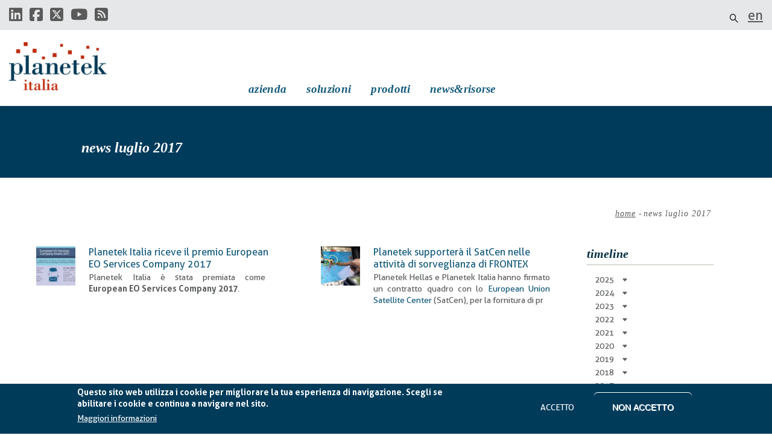

--- FILE ---
content_type: text/html; charset=UTF-8
request_url: https://www.planetek.it/news_eventi/archivio_news/2017/07
body_size: 19714
content:
<!DOCTYPE html>
<html lang="it" dir="ltr" prefix="og: https://ogp.me/ns#">
  <head> 
    <meta charset="utf-8" />
<script async src="https://www.googletagmanager.com/gtag/js?id=UA-7242154-5"></script>
<script>window.dataLayer = window.dataLayer || [];function gtag(){dataLayer.push(arguments)};gtag("js", new Date());gtag("set", "developer_id.dMDhkMT", true);gtag("config", "UA-7242154-5", {"groups":"default","page_placeholder":"PLACEHOLDER_page_path","allow_ad_personalization_signals":false});</script>
<meta name="description" content="Planetek Italia is an Italian company established in 1994, specialized in Geoinformatics, Space solutions, and Earth science. We work in all phases of the life cycle of geo-localized data to develop and deliver geoinformation and knowledge for different industries and application areas." />
<meta name="keywords" content="satellite image, radar satellite, earth observation, UAV, drone, Cosmo-SkyMed, Copernicus Sentinel, WorldView, Pleiades, envisat, landsat, remote sensing, orthophoto, SAR interferometry, cartography, geoinformation, geoanalytics, change detection, thematic maps, territorial planning, Open data, Linked Open Data, Big Data, inspire directive, geographic information system, spatial data infrastructures, webGIS, geoportal, digital elevation model, orography, civil engineering, critical infrastructure, geospatial intelligence, defence and security, military drones, precision targeting, cybersecurity, sea and coastal monitoring, disaster management, Global Positioning System, Galileo navigation system, ECW compression, hexagon geospatial, erdas imagine, geomedia, spatial modeler, airbus, digitalglobe, Planck, solar orbiter, space software, ground segment, cosmic exploration, on-board satellite software, aerospace" />
<link rel="canonical" href="http://www.planetek.it/news_eventi/archivio_news/2017/07" />
<meta name="Generator" content="Drupal 10 (https://www.drupal.org)" />
<meta name="MobileOptimized" content="width" />
<meta name="HandheldFriendly" content="true" />
<meta name="viewport" content="width=device-width, initial-scale=1.0" />
<style>div#sliding-popup, div#sliding-popup .eu-cookie-withdraw-banner, .eu-cookie-withdraw-tab {background: #003B5A} div#sliding-popup.eu-cookie-withdraw-wrapper { background: transparent; } #sliding-popup h1, #sliding-popup h2, #sliding-popup h3, #sliding-popup p, #sliding-popup label, #sliding-popup div, .eu-cookie-compliance-more-button, .eu-cookie-compliance-secondary-button, .eu-cookie-withdraw-tab { color: #ffffff;} .eu-cookie-withdraw-tab { border-color: #ffffff;}</style>
<link rel="icon" href="/sites/default/files/Planetek_Italia_favicon.jpg" type="image/jpeg" />

    <title>News Luglio 2017 | Planetek Italia</title>
    <link rel="stylesheet" media="all" href="/core/modules/system/css/components/align.module.css?t8civk" />
<link rel="stylesheet" media="all" href="/core/modules/system/css/components/fieldgroup.module.css?t8civk" />
<link rel="stylesheet" media="all" href="/core/modules/system/css/components/container-inline.module.css?t8civk" />
<link rel="stylesheet" media="all" href="/core/modules/system/css/components/clearfix.module.css?t8civk" />
<link rel="stylesheet" media="all" href="/core/modules/system/css/components/details.module.css?t8civk" />
<link rel="stylesheet" media="all" href="/core/modules/system/css/components/hidden.module.css?t8civk" />
<link rel="stylesheet" media="all" href="/core/modules/system/css/components/item-list.module.css?t8civk" />
<link rel="stylesheet" media="all" href="/core/modules/system/css/components/js.module.css?t8civk" />
<link rel="stylesheet" media="all" href="/core/modules/system/css/components/nowrap.module.css?t8civk" />
<link rel="stylesheet" media="all" href="/core/modules/system/css/components/position-container.module.css?t8civk" />
<link rel="stylesheet" media="all" href="/core/modules/system/css/components/reset-appearance.module.css?t8civk" />
<link rel="stylesheet" media="all" href="/core/modules/system/css/components/resize.module.css?t8civk" />
<link rel="stylesheet" media="all" href="/core/modules/system/css/components/system-status-counter.css?t8civk" />
<link rel="stylesheet" media="all" href="/core/modules/system/css/components/system-status-report-counters.css?t8civk" />
<link rel="stylesheet" media="all" href="/core/modules/system/css/components/system-status-report-general-info.css?t8civk" />
<link rel="stylesheet" media="all" href="/core/modules/system/css/components/tablesort.module.css?t8civk" />
<link rel="stylesheet" media="all" href="/core/modules/views/css/views.module.css?t8civk" />
<link rel="stylesheet" media="all" href="/modules/eu_cookie_compliance/css/eu_cookie_compliance.css?t8civk" />
<link rel="stylesheet" media="all" href="/modules/better_social_sharing_buttons/css/better_social_sharing_buttons.css?t8civk" />
<link rel="stylesheet" media="all" href="/modules/custom_archives/css/archive-toggle.css?t8civk" />
<link rel="stylesheet" media="all" href="https://cdn.jsdelivr.net/npm/bootstrap-icons/font/bootstrap-icons.css" />
<link rel="stylesheet" media="all" href="/modules/ds/css/ds-2col.css?t8civk" />
<link rel="stylesheet" media="all" href="https://use.fontawesome.com/releases/v6.5.2/css/all.css" />
<link rel="stylesheet" media="all" href="https://use.fontawesome.com/releases/v6.4.0/css/v4-shims.css" />
<link rel="stylesheet" media="all" href="/modules/gavias_content_builder/dist/css/frontend.css?t8civk" />
<link rel="stylesheet" media="all" href="/modules/gavias_sliderlayer/vendor/revolution/css/settings.css?t8civk" />
<link rel="stylesheet" media="all" href="/themes/gavias_facdori/css/skins/red/bootstrap.css?t8civk" />
<link rel="stylesheet" media="all" href="/themes/gavias_facdori/css/skins/red/template.css?t8civk" />
<link rel="stylesheet" media="all" href="/themes/gavias_facdori/css/globalfonts.css?t8civk" />
<link rel="stylesheet" media="all" href="/themes/gavias_facdori/css/sliderlayer.css?t8civk" />
<link rel="stylesheet" media="all" href="/themes/gavias_facdori/css/font-awesome/css/all.min.css?t8civk" />
<link rel="stylesheet" media="all" href="/themes/gavias_facdori/css/icon.css?t8civk" />
<link rel="stylesheet" media="all" href="/themes/gavias_facdori/css/animate.css?t8civk" />
<link rel="stylesheet" media="all" href="/themes/gavias_facdori/vendor/owl-carousel/assets/owl.carousel.min.css?t8civk" />
<link rel="stylesheet" media="all" href="/themes/gavias_facdori/vendor/owl-carousel/assets/owl.theme.default.min.css?t8civk" />
<link rel="stylesheet" media="all" href="/themes/gavias_facdori/vendor/prettyphoto/css/prettyPhoto.css?t8civk" />
<link rel="stylesheet" media="all" href="/themes/gavias_facdori/vendor/ytplayer/css/jquery.mb.YTPlayer.min.css?t8civk" />
<link rel="stylesheet" media="all" href="/themes/gavias_facdori/vendor/magnific/magnific-popup.css?t8civk" />
<link rel="stylesheet" media="all" href="/themes/gavias_facdori/vendor/slick/slick.css?t8civk" />


    <script type="application/json" data-drupal-selector="drupal-settings-json">{"path":{"baseUrl":"\/","pathPrefix":"","currentPath":"news_eventi\/archivio_news\/2017\/07","currentPathIsAdmin":false,"isFront":false,"currentLanguage":"it"},"pluralDelimiter":"\u0003","suppressDeprecationErrors":true,"google_analytics":{"account":"UA-7242154-5","trackOutbound":true,"trackMailto":true,"trackTel":true,"trackDownload":true,"trackDownloadExtensions":"7z|aac|arc|arj|asf|asx|avi|bin|csv|doc(x|m)?|dot(x|m)?|exe|flv|gif|gz|gzip|hqx|jar|jpe?g|js|mp(2|3|4|e?g)|mov(ie)?|msi|msp|pdf|phps|png|ppt(x|m)?|pot(x|m)?|pps(x|m)?|ppam|sld(x|m)?|thmx|qtm?|ra(m|r)?|sea|sit|tar|tgz|torrent|txt|wav|wma|wmv|wpd|xls(x|m|b)?|xlt(x|m)|xlam|xml|z|zip"},"eu_cookie_compliance":{"cookie_policy_version":"1.0.0","popup_enabled":true,"popup_agreed_enabled":false,"popup_hide_agreed":false,"popup_clicking_confirmation":false,"popup_scrolling_confirmation":false,"popup_html_info":"\u003Cdiv aria-labelledby=\u0022popup-text\u0022  class=\u0022eu-cookie-compliance-banner eu-cookie-compliance-banner-info eu-cookie-compliance-banner--opt-in\u0022\u003E\n  \u003Cdiv class=\u0022popup-content info eu-cookie-compliance-content\u0022\u003E\n        \u003Cdiv id=\u0022popup-text\u0022 class=\u0022eu-cookie-compliance-message\u0022 role=\u0022document\u0022\u003E\n      \u003Ch2\u003EQuesto sito web utilizza i cookie per migliorare la tua esperienza di navigazione. Scegli se abilitare i cookie e continua a navigare nel sito.\u003C\/h2\u003E\n              \u003Cbutton type=\u0022button\u0022 class=\u0022find-more-button eu-cookie-compliance-more-button\u0022\u003EMaggiori informazioni\u003C\/button\u003E\n          \u003C\/div\u003E\n\n    \n    \u003Cdiv id=\u0022popup-buttons\u0022 class=\u0022eu-cookie-compliance-buttons\u0022\u003E\n            \u003Cbutton type=\u0022button\u0022 class=\u0022agree-button eu-cookie-compliance-secondary-button button button--small\u0022\u003EAccetto\u003C\/button\u003E\n              \u003Cbutton type=\u0022button\u0022 class=\u0022decline-button eu-cookie-compliance-default-button button button--small button--primary\u0022\u003ENon accetto\u003C\/button\u003E\n          \u003C\/div\u003E\n  \u003C\/div\u003E\n\u003C\/div\u003E","use_mobile_message":false,"mobile_popup_html_info":"\u003Cdiv aria-labelledby=\u0022popup-text\u0022  class=\u0022eu-cookie-compliance-banner eu-cookie-compliance-banner-info eu-cookie-compliance-banner--opt-in\u0022\u003E\n  \u003Cdiv class=\u0022popup-content info eu-cookie-compliance-content\u0022\u003E\n        \u003Cdiv id=\u0022popup-text\u0022 class=\u0022eu-cookie-compliance-message\u0022 role=\u0022document\u0022\u003E\n      \n              \u003Cbutton type=\u0022button\u0022 class=\u0022find-more-button eu-cookie-compliance-more-button\u0022\u003EMaggiori informazioni\u003C\/button\u003E\n          \u003C\/div\u003E\n\n    \n    \u003Cdiv id=\u0022popup-buttons\u0022 class=\u0022eu-cookie-compliance-buttons\u0022\u003E\n            \u003Cbutton type=\u0022button\u0022 class=\u0022agree-button eu-cookie-compliance-secondary-button button button--small\u0022\u003EAccetto\u003C\/button\u003E\n              \u003Cbutton type=\u0022button\u0022 class=\u0022decline-button eu-cookie-compliance-default-button button button--small button--primary\u0022\u003ENon accetto\u003C\/button\u003E\n          \u003C\/div\u003E\n  \u003C\/div\u003E\n\u003C\/div\u003E","mobile_breakpoint":768,"popup_html_agreed":false,"popup_use_bare_css":false,"popup_height":"auto","popup_width":"100%","popup_delay":1000,"popup_link":"https:\/\/www.planetek.it\/cookie_policy","popup_link_new_window":true,"popup_position":false,"fixed_top_position":true,"popup_language":"it","store_consent":false,"better_support_for_screen_readers":true,"cookie_name":"","reload_page":false,"domain":"","domain_all_sites":false,"popup_eu_only":false,"popup_eu_only_js":false,"cookie_lifetime":100,"cookie_session":0,"set_cookie_session_zero_on_disagree":0,"disagree_do_not_show_popup":false,"method":"opt_in","automatic_cookies_removal":true,"allowed_cookies":"","withdraw_markup":"\u003Cbutton type=\u0022button\u0022 class=\u0022eu-cookie-withdraw-tab\u0022\u003EImpostazioni privacy\u003C\/button\u003E\n\u003Cdiv aria-labelledby=\u0022popup-text\u0022 class=\u0022eu-cookie-withdraw-banner\u0022\u003E\n  \u003Cdiv class=\u0022popup-content info eu-cookie-compliance-content\u0022\u003E\n    \u003Cdiv id=\u0022popup-text\u0022 class=\u0022eu-cookie-compliance-message\u0022 role=\u0022document\u0022\u003E\n      \u003Ch2\u003EQuesto sito web utilizza i cookie per migliorare la tua esperienza di navigazione. Hai fornito il consenso ad abilitare i cookie.\u003C\/h2\u003E\n    \u003C\/div\u003E\n    \u003Cdiv id=\u0022popup-buttons\u0022 class=\u0022eu-cookie-compliance-buttons\u0022\u003E\n      \u003Cbutton type=\u0022button\u0022 class=\u0022eu-cookie-withdraw-button  button button--small button--primary\u0022\u003ERitira consenso\u003C\/button\u003E\n    \u003C\/div\u003E\n  \u003C\/div\u003E\n\u003C\/div\u003E","withdraw_enabled":false,"reload_options":0,"reload_routes_list":"","withdraw_button_on_info_popup":false,"cookie_categories":[],"cookie_categories_details":[],"enable_save_preferences_button":true,"cookie_value_disagreed":"0","cookie_value_agreed_show_thank_you":"1","cookie_value_agreed":"2","containing_element":"body","settings_tab_enabled":false,"olivero_primary_button_classes":" button button--small button--primary","olivero_secondary_button_classes":" button button--small","close_button_action":"close_banner","open_by_default":true,"modules_allow_popup":true,"hide_the_banner":false,"geoip_match":true,"unverified_scripts":[]},"ajaxTrustedUrl":{"\/search\/node":true},"user":{"uid":0,"permissionsHash":"3e3a3f9aacbe798cc7136620880df3676e99f63ac0c6ec2a3f90535059053a97"}}</script>
<script src="/core/assets/vendor/jquery/jquery.min.js?v=3.7.1"></script>
<script src="/sites/default/files/languages/it_9JtEI4tYzA8i-SBsDiVu-nXVZ12T3ISU5GzTWLeLB9Y.js?t8civk"></script>
<script src="/core/misc/drupalSettingsLoader.js?v=10.6.1"></script>
<script src="/core/misc/drupal.js?v=10.6.1"></script>
<script src="/core/misc/drupal.init.js?v=10.6.1"></script>
<script src="/themes/gavias_facdori/vendor/jquery-migrate.min.js?v=10.6.1"></script>
<script src="/themes/gavias_facdori/js/bootstrap.js?v=10.6.1"></script>
<script src="/themes/gavias_facdori/js/imagesloader.min.js?v=10.6.1"></script>
<script src="/themes/gavias_facdori/vendor/jquery.easing.js?v=10.6.1"></script>
<script src="/themes/gavias_facdori/vendor/jquery.appear.js?v=10.6.1"></script>
<script src="/themes/gavias_facdori/vendor/jquery.easypiechart.min.js?v=10.6.1"></script>
<script src="/themes/gavias_facdori/vendor/owl-carousel/owl.carousel.js?v=10.6.1"></script>
<script src="/themes/gavias_facdori/vendor/waypoint.js?v=10.6.1"></script>
<script src="/themes/gavias_facdori/vendor/count-to.js?v=10.6.1"></script>
<script src="/themes/gavias_facdori/vendor/masonry.pkgd.min.js?v=10.6.1"></script>
<script src="/themes/gavias_facdori/vendor/isotope.pkgd.min.js?v=10.6.1"></script>
<script src="/themes/gavias_facdori/vendor/aos.js?v=10.6.1"></script>
<script src="/themes/gavias_facdori/vendor/prettyphoto/js/jquery.prettyPhoto.js?v=10.6.1"></script>
<script src="/themes/gavias_facdori/vendor/ytplayer/js/jquery.mb.YTPlayer.min.js?v=10.6.1"></script>
<script src="/themes/gavias_facdori/vendor/jquery.typer/src/jquery.typer.js?v=10.6.1"></script>
<script src="/themes/gavias_facdori/vendor/magnific/jquery.magnific-popup.min.js?v=10.6.1"></script>
<script src="/themes/gavias_facdori/vendor/quotes_rotator/js/modernizr.custom.js?v=10.6.1"></script>
<script src="/themes/gavias_facdori/vendor/quotes_rotator/js/jquery.cbpQTRotator.min.js?v=10.6.1"></script>
<script src="/themes/gavias_facdori/vendor/jquery.nicescroll.min.js?v=10.6.1"></script>
<script src="/themes/gavias_facdori/vendor/slick/slick.min.js?v=10.6.1"></script>
<script src="/themes/gavias_facdori/js/main.js?v=10.6.1"></script>
<script src="/modules/gavias_sliderlayer/vendor/revolution/js/jquery.themepunch.tools.min.js?v=1.x"></script>
<script src="/modules/gavias_sliderlayer/vendor/revolution/js/jquery.themepunch.revolution.min.js?v=1.x"></script>
<script src="/modules/gavias_sliderlayer/vendor/revolution/js/extensions/revolution.extension.actions.min.js?v=1.x"></script>
<script src="/modules/gavias_sliderlayer/vendor/revolution/js/extensions/revolution.extension.carousel.min.js?v=1.x"></script>
<script src="/modules/gavias_sliderlayer/vendor/revolution/js/extensions/revolution.extension.kenburn.min.js?v=1.x"></script>
<script src="/modules/gavias_sliderlayer/vendor/revolution/js/extensions/revolution.extension.layeranimation.min.js?v=1.x"></script>
<script src="/modules/gavias_sliderlayer/vendor/revolution/js/extensions/revolution.extension.migration.min.js?v=1.x"></script>
<script src="/modules/gavias_sliderlayer/vendor/revolution/js/extensions/revolution.extension.navigation.min.js?v=1.x"></script>
<script src="/modules/gavias_sliderlayer/vendor/revolution/js/extensions/revolution.extension.parallax.min.js?v=1.x"></script>
<script src="/modules/gavias_sliderlayer/vendor/revolution/js/extensions/revolution.extension.slideanims.min.js?v=1.x"></script>
<script src="/modules/gavias_sliderlayer/vendor/revolution/js/extensions/revolution.extension.video.min.js?v=1.x"></script>


    <link rel="stylesheet" href="http://www.planetek.it/themes/gavias_facdori/css/custom.css" media="screen" />
    <link rel="stylesheet" href="http://www.planetek.it/themes/gavias_facdori/css/update.css" media="screen" />

    

          <style type="text/css">
        body {font-family: "Aller", "Helvetica Neue", Arial, Helvetica, sans-serif;color: #5a5e5c;line-height: 1.4;-webkit-font-smoothing: antialiased;}b, strong {font-weight: 600;}.contact-link {background: #003b5a;color: #fff;padding: 15px;}.block .block-title {background: none;position: relative;margin: 0 0 15px;padding-top: 5px;text-transform: lowercase;font-size: 20px;font-weight: 700;color: #002c42;z-index: 9;}.pager {text-align: center;margin-top: 25px;}.sidebar .block {background: #ffffff;padding: 15px;}.page-title {font-family: 'Georgia';font-style: italic;font-weight: bold;color: #FFFFFF;font-size: 24px;text-align: left;text-transform: lowercase;vertical-align: bottom;padding-bottom: 5px;}.p-relative {position: relative !important;height: 120px;}.field__label {color: #002c42;font-weight: 600;} .main-content-inner {width: 100%;}@media (min-width: 1200px) {.container {max-width: 1300px;}}h1, h2, h3, h4, h5, h6, .h1, .h2, .h3, .h4, .h5, .h6 {margin-bottom: 0.7rem;font-family: "Aller", "Helvetica Neue";font-weight: 500;line-height: 1.26;color: #002c42;text-transform: none;}h2 {font-size: 1.5em;margin: 1em 0;}h2.block-title {font-family: 'Georgia';font-size: 20px;font-weight: bold;font-style: italic;color: #003b5a;background-color: #4b9fc2;width: 210px;border-bottom: 1px solid #bcbeb0;padding-bottom: 5px;margin-bottom: 10px;}h3 {font-size: 1.17em;margin-top: 0.85em;margin-right: 0px;margin-bottom: 0.85em;margin-left: 0px;}div#contacts h3 {font-weight: normal;font-style: italic;border-bottom: 1px solid #bcbeb0;margin-left: 0px;}h4 {font-size: 1em;margin: 0.67em 0;}ul li {list-style: disc;padding-bottom: 3px;}ul li.ca-years {list-style-type: none;}ul {margin: 0;padding-left: 13px;}ul.tabs.nav-tabs.nav.primary.drupal-tabs li {list-style: none;}#block-gavias-facdori-views-block-progetti-simili-block-1 > div > div > div > div > div > div > h3 > ul > li{list-style: none;padding-bottom: 3px;margin-left: -10px;}a {color: #145A7C;text-decoration: none;background-color: transparent;font-weight: 500;pointer-events: auto;}a:hover {color: #145A7C;}a:visited {color: #145A7C;}li a.active {color: #BE2716; }.item-list a {color: #145A7C;text-decoration: none;background-color: transparent;font-weight: normal;}.item-list ul li.view-list-item {margin: 0 0 0px;overflow: hidden;list-style-type: none;}.pager ul.pager__items > li.is-active a {background: #003b5a;color: #fff;border-color: #003b5a;font-size: 1em;}.pager ul.pager__items > li a {border: 1px solid #dee2e6;font-weight: 600;display: inline-block;line-height: 28px;}#block-gavias-facdori-languageswitcherlangcode > div > ul li {list-style-type: none;}.topbar {background: #E6E7E8;height:50px;color: #909090;padding: 0;overflow: hidden;}.topbar .topbar-right {background: none repeat scroll 0 0 #E6E7E8;margin-left: auto;margin-right: auto;padding: 10px;font-size: 22px;font-weight: 600;text-align: right;padding-right: 15px;height: 15px;}.topbar .topbar-right:after {background: #E6E7E8;}.topbar .topbar-right::before {content: '';width: 1000px;height: 100%;background: #E6E7E8;position: absolute;right: 100%;top: 0;z-index: 9;display: none;}.topbar .topbar-left {background: none repeat scroll 0 0 #E6E7E8;margin-left: auto;margin-right: auto;padding: 10px;font-size: 18px;text-align: left;padding-left: 15px;height: 15px;}.topbar .topbar-left a {color: #5a5a5a;}.social-icon a {background: none;width: auto;height: auto;line-height: 1;margin-right: 8px;font-size: 25px;font-weight: 600;}#block-gavias-facdori-languageswitcherlangcode > div > ul > li.it.is-active {display: none;}#block-gavias-facdori-languageswitcherlangcode > div > ul > li.en.is-active {display: none;}#block-gavias-facdori-languageswitcherlangcode a {color: #5a5a5a;}header .header-main {padding: 0;background: none;height: 125px;}header .site-branding-logo {padding-top: 20px;padding-right: 0px;padding-bottom: 20px;padding-left: 0px;display: block;height: auto;}.site-branding-logo img {max-height: 80px;width: auto;}.infor-list >li {display: none;}.fa-chevron-down::before {content: "\f078";display: none;} .navigation .gva_menu > li.gva-mega-menu {position: static !important;padding-top: 2px;}.navigation .gva_menu li a {display: block;position: relative;font-family: Georgia;font-weight: bold;font-style: italic;text-transform: lowercase;font-size: 19px;font-weight: 900;-webkit-transition: all 0.35s;transition: all 0.35s;-moz-transition: all 0.35s;-ms-transition: all 0.35s;text-align: left;color: #145A7C;letter-spacing: 0.3px; padding-top: 12px;padding-right: 12px;padding-bottom: 12px;padding-left: 12px; -webkit-box-shadow: none !important;box-shadow: none !important;}.navigation .gva_menu > li.megamenu.menu-columns-4 > ul.sub-menu > li {list-style: none;}.navigation .gva_menu > li.megamenu.menu-columns-3 > ul.sub-menu > li {list-style: none;}#block-gavias-facdori-searchform {margin-top: -20px;width: 360px;margin-bottom: -15px;}.gva-search-region .search-content form.search-block-form input#edit-keys {width: 260px; }.gva-search-region .search-content {width: 380px;position: absolute;top: -22px;right: 0;margin-top: -1px;z-index: 99;background: #E6E7E8;background-color: rgb(230, 231, 232);background-position-x: 0%;background-position-y: 0%;background-repeat: repeat;background-attachment: scroll;background-image: none;background-size: auto;background-origin: padding-box;background-clip: border-box;padding-top: 20px;padding-right: 15px;padding-bottom: 15px;padding-left: 15px;}.gva-search-region .search-content form.search-block-form input#edit-keys {height: 36px;padding: 5px;border: 1px solid #dee2e6;background: #fff;background-color: rgb(255, 255, 255);background-position-x: 0%;background-position-y: 0%;background-repeat: repeat;background-attachment: scroll;background-image: none;background-size: auto;background-origin: padding-box;background-clip: border-box;width: 260px;}[class^="gv-icon"], [class*=" gv-icon"] {font-family: 'gva-icon' !important;speak: none;font-style: normal;font-weight: normal;font-variant: normal;text-transform: none;line-height: 1;-webkit-font-smoothing: antialiased;-moz-osx-font-smoothing: grayscale;}*, ::before, ::after {-webkit-box-sizing: border-box;box-sizing: border-box;}header.header-default .gva-search-region .icon {color: #000;position: absolute;top: -10px;}.gva-search-region .search-content form.search-block-form input[id*="edit-submit"] {position: absolute;top: 0;right: 0;z-index: 1;height: 35px;line-height: 35px;padding: 0 5px;background: #be2716;color: #fff;border: none;font-size: 14px;width: 90px;font-weight: 600;font-style: "Giorgia";text-transform: lowercase;}a#edit-help-link.search-help-link {display: none;}.quick-side-icon {position: absolute;right: 5px;top: 45%;margin-top: -17px;z-index: 1;width: 34px;height: 34px;text-align: center;line-height: 30px;-webkit-box-shadow: 0px 1px 5px 2px rgba(0,0,0,0.1);box-shadow: 0px 1px 5px 2px rgba(0,0,0,0.1);-webkit-transition: all 0.35s;transition: all 0.35s;}#footer {color: #b1bec5;margin-top: 30px;}#footer .footer-top {background: #003b5a;padding: 19px 0;color: #FFFFFF;font-family: 'Georgia';margin: auto;font-size: 15px;}#footer .footer-center {padding: 80px 0 80px;display: none;}#footer a {color: #ffffff;text-decoration: underline;}table > tbody > tr {border-bottom: 1px solid #ccc;}table > tbody > tr > td {border-color:#fff;border-width:1px 1px 1px 0;border-style: none;padding: 5px 7px;}.ds-2col-stacked > .group-footer {clear: both;padding-top: 10px;}.ds-2col > .group-left {float: left;width: 30%;padding-top: 10px;}.ds-2col > .group-right {float: left;width: 70%;}.ds-2col-stacked-fluid > .group-left {float: left;width: 30%;padding-bottom: 8px;}.ds-2col-stacked-fluid.group-one-column > .group-left {float: left;width: 30%;padding-bottom: 8px;} .ds-2col-stacked-fluid > .group-right {float: left;width: 70%;padding-left: 40px !important;padding-top: 10px !important;}.ds-2col-stacked-fluid.group-one-column > .group-right {float: right;width: 70%;padding-bottom: 5px;padding-left: 16px;padding-top: 10px;}.ds-2col-stacked-fluid > .group-footer {clear: both;padding-top: 10px;}.col-xl-12 {position: relative;width: 90%;min-height: 1px;padding-right: 5px;padding-left: 5px;}.rev_slider .tp-mask-wrap .tp-caption, .rev_slider .tp-mask-wrap :last-child, .wpb_text_column .rev_slider .tp-mask-wrap .tp-caption, .wpb_text_column .rev_slider .tp-mask-wrap :last-child {margin-bottom: 0;}.tp-caption a {font-size: inherit !important;}element.style {font-family: Georgia;font-style: italic;text-transform: lowercase;font-size: 32px;font-weight: 900;color: rgb(255, 255, 255);letter-spacing: 0px;line-height: 34px;z-index: 1000;width: auto;height: auto;background-color: rgba(59, 51, 59, 0.3);border-style: none;text-align: left;visibility: inherit;transition: none;border-width: 0px;margin: 0px;padding: 0px;white-space: nowrap;min-height: 0px;min-width: 0px;max-height: none;max-width: none;opacity: 1;transform: matrix3d(1, 0, 0, 0, 0, 1, 0, 0, 0, 0, 1, 0, 0, 0, 0, 1);transform-origin: 50% 50% 0px;}div.tp-caption.tp-resizeme.text.slide-style-1a {text-align: left;padding-top: 20px !important;padding-left: 30px !important;padding-right: 30px !important;padding-bottom: 20px !important;}.entry-content .rev_slider a, .rev_slider a {box-shadow: none;}.gavias_sliderlayer .slide-style-1a, #gavias_slider_single .slide-style-1a {font-weight: 900;}.gavias_sliderlayer .tp-caption, #gavias_slider_single .tp-caption {line-height: 22px;color: #000;font-weight: 900;}.rev_slider .tp-caption, .rev_slider .caption {visibility: hidden;white-space: nowrap;-webkit-font-smoothing: antialiased !important;}.tp-parallax-wrap {visibility: visible !important;}.rev_slider > ul, .rev_slider_wrapper > ul, .tp-revslider-mainul > li, .rev_slider > ul > li,.rev_slider > ul > li::before, .tp-revslider-mainul > li::before, .tp-simpleresponsive > ul, .tp-simpleresponsive > ul > li, .tp-simpleresponsive > ul > li::before, .tp-revslider-mainul > li, .tp-simpleresponsive > ul > li {list-style: none !important;list-style-type: none;list-style-type: none !important;}#slide-7-layer-1 > a:nth-child(1) {color: #ffffff; text-align: left;font-weight: 900;}#slide-8-layer-1 > a:nth-child(1) {color: #ffffff; text-align: left;font-weight: 900;}#slide-9-layer-1 > a:nth-child(1) {color: #ffffff; text-align: left;font-weight: 900;}#slide-17-layer-1 > a:nth-child(1) {color: #ffffff; text-align: left;font-weight: 900;}#slide-12-layer-1 > a:nth-child(1) {color: #ffffff; text-align: left;font-weight: 900;}#slide-13-layer-1 > a:nth-child(1) {color: #ffffff; text-align: left;font-weight: 900;}#slide-14-layer-1 > a:nth-child(1) {color: #ffffff; text-align: left;font-weight: 900;}#slide-16-layer-1 > a:nth-child(1) {color: #ffffff; text-align: left;font-weight: 900;}.sidebar .block-menu ul li.menu-item--active-trail > a {color: #002c42 !important;background: #ffffff !important;}.sidebar .block-menu ul li a:hover, .sidebar .block-menu ul li a:focus, .sidebar .block-menu ul li a:active {color: #002c42 !important;background: #ffffff !important;}.sidebar .block-menu ul li a {padding: 4px 0;display: block;text-transform: none;font-size: 16px;overflow: hidden;-webkit-transition: all 0.35s;transition: all 0.35s;-moz-transition: all 0.35s;-ms-transition: all 0.35s;position: relative;font-weight: 500;letter-spacing: 0;color: #002c42;}.node--type-team > .field--name-field-intro-image {border-right: 0px;padding-right: 0px;margin-right: 0px;padding-top: 0px;padding-bottom: 0px;padding-left: 0px;}div.views-view-responsive-grid__item-inner.field--name-field-intro-image { border-right: 0px;padding-right: 0px;margin-right: 0px;padding-top: 0px;padding-bottom: 0px;}.field--name-field-view-intro { width: 350px; line-height: 20px; padding-top: 0px;text-align: left;margin-left: 0px;padding-bottom: 15px;}.field.field--name-body.field--type-text-with-summary.field--label-hidden.field__item {padding-right: 16px;padding-top: 2px;padding-bottom: 0px;padding-left: 0px;text-align: justify;}div.views-field.views-field-field-prodotti-correlati {font-weight: normal;font-size: 1.12em;margin: 0.67em 0;}.node--type-team {margin-bottom: 0px;}div.views-view-responsive-grid--horizontal img {max-width: 100%; height: auto!important; width: 100%; padding-left: 0!important; margin-left: 0!important;}div.views-view-responsive-grid__item {border: 1px solid #C5C5C5;border-radius: 3px 3px 3px 3px;box-shadow: 2px 3px 2px #dedede;color: #939598;display: inline-block;margin-bottom: 20px;margin-right: 0px;min-height: auto;text-align: left;vertical-align: top;margin-left: auto;padding-left: 5px;padding-right: 5px;padding-top: 5px;padding-bottom: 5px;}div.field.field--name-field-banner-image img {display: block;margin-left: auto;margin-right: auto;width: 100%;height: auto;padding-right: 0px;pointer-events: initial;} div.field.field--name-node-title.field--type-ds.field--label-hidden.field__item {padding-right: 6px;padding-top: 20px;padding-bottom: 0px;}div.node.node--type-archivio-news.node--view-mode-news-grid {display: inline-block;border: 1px solid #C5C5C5;border-radius: 3px 3px 3px 3px;box-shadow: 2px 3px 2px #dedede;color: #939598;margin-bottom: 20px;margin-right: 0px;margin-left: 11px;min-height: 480px;max-width: 610px;vertical-align: top;padding-left: 5px;padding-right: 5px;padding-top: 5px;padding-bottom: 5px;}div.node.node--type-progetti.node--view-mode-news-grid {display: inline-block;border: 1px solid #C5C5C5;border-radius: 3px 3px 3px 3px;box-shadow: 2px 3px 2px #dedede;color: #939598;margin-bottom: 20px;margin-right: 0px;margin-left: 11px;min-height: 480px;max-width: 620px;vertical-align: top;padding-left: 5px;padding-right: 5px;padding-top: 5px;padding-bottom: 5px;}div.node.node--type-news-eventi.node--view-mode-news-grid {display: inline-block;border: 1px solid #C5C5C5;border-radius: 3px 3px 3px 3px;box-shadow: 2px 3px 2px #dedede;color: #939598;margin-bottom: 20px;margin-right: 0px;margin-left: 11px;min-height: 480px;max-width: 620px;vertical-align: top;padding-left: 5px;padding-right: 5px;padding-top: 5px;padding-bottom: 5px;}div.node.node--type-pdf-reader.node--view-mode-news-grid {display: inline-block;border: 1px solid #C5C5C5;border-radius: 3px 3px 3px 3px;box-shadow: 2px 3px 2px #dedede;color: #939598;margin-bottom: 20px;margin-right: 0px;margin-left: 11px;min-height: 480px;max-width: 620px;vertical-align: top;padding-left: 5px;padding-right: 5px;padding-top: 5px;padding-bottom: 5px;}div.node.node--type-formazione.node--view-mode-news-grid {display: inline-block;border: 1px solid #C5C5C5;border-radius: 3px 3px 3px 3px;box-shadow: 2px 3px 2px #dedede;color: #939598;margin-bottom: 20px;margin-right: 0px;margin-left: 11px;min-height: 480px;max-width: 620px;vertical-align: top;padding-left: 5px;padding-right: 5px;padding-top: 5px;padding-bottom: 5px;}div.node.node--type-prodotti.node--view-mode-news-grid {display: inline-block;border: 1px solid #C5C5C5;border-radius: 3px 3px 3px 3px;box-shadow: 2px 3px 2px #dedede;color: #939598;margin-bottom: 20px;margin-right: 0px;margin-left: 11px;min-height: 480px;max-width: 620px;vertical-align: top;padding-left: 5px;padding-right: 5px;padding-top: 5px;padding-bottom: 5px;}div.node.node--type-progetti.node--view-mode-news-grid {display: inline-block;border: 1px solid #C5C5C5;border-radius: 3px 3px 3px 3px;box-shadow: 2px 3px 2px #dedede;color: #939598;margin-bottom: 20px;margin-right: 0px;margin-left: 11px;min-height: 480px;max-width: 620px;vertical-align: top;padding-left: 5px;padding-right: 5px;padding-top: 5px;padding-bottom: 5px;} .field--name-field-view-intro > p {margin-top: 0;margin-bottom: 0;margin-left: 35px;}div.node.node--type-prodotti.node--view-mode-teaser.ds-2col.clearfix >div.group-right > div.field.field--name-node-title.field--type-ds.field--label-hidden.field__item {padding-right: 6px;padding-top: 20px;padding-bottom: 0px;padding-left: 12px;}div.node.node--type-prodotti.node--view-mode-teaser.ds-2col.clearfix >div.group-right > div.field.field--name-field-view-intro.field--type-text-long.field--label-hidden.field__item{width:300px;line-height:16px;padding-top:0px;vertical-align: bottom;text-align: left;padding-left: 12px;padding-bottom: 5px;float: left;}div.node.node--type-prodotti.node--view-mode-title-and-image.ds-2col.clearfix >div.group-left > div.field.field--name-field-intro-image.field--type-image{border-right: 0px;float: right;padding-right: 12px;padding-top: 10px;padding-bottom: 10px;}div.node.node--type-news-eventi.node--view-mode-teaser.ds-2col.clearfix >div.group-left > div.field.field--name-field-intro-image.field--type-image{width: 80px;height: auto;border-right: 0px;float: right;padding-right: 12px;margin-right: 10px;padding-top: 10px;padding-bottom: 10px;}div.node.node--type-archivio-news.node--view-mode-teaser.ds-2col.clearfix >div.group-left > div.field.field--name-field-intro-image.field--type-image{width: 80px;height: auto;border-right: 0px;float: right;padding-right: 12px;margin-right: 10px;padding-top: 10px;padding-bottom: 10px;}div.node.node--type-rassegna-stampa.node--view-mode-teaser.ds-2col.clearfix >div.group-left > div.field.field--name-field-intro-image.field--type-image{width: 80px;height: auto;border-right: 0px;float: right;padding-right: 12px;margin-right: 10px;padding-top: 10px;padding-bottom: 10px;}div.node.node--type-formazione.node--view-mode-teaser.ds-2col.clearfix > div.group-left > div.field.field--name-field-intro-image.field--type-image{width: 80px;height: auto;border-right: 0px;float: right;padding-right: 12px;margin-right: 10px;padding-top: 10px;padding-bottom: 10px;}div.node.node--type-prodotti.node--view-mode-teaser.ds-2col.clearfix > div.group-left > div.field.field--name-field-intro-image.field--type-image {width: 80px;height: auto;border-right: 0px;float: right;padding-right: 12px;margin-right: 10px;padding-top: 10px;padding-bottom: 10px;}div.node.node--type-progetti.node--view-mode-teaser.ds-2col.clearfix > div.group-left > div.field.field--name-field-intro-image.field--type-image {width: 80px;height: auto;border-right: 0px;float: right;padding-right: 12px;margin-right: 10px;padding-top: 10px;padding-bottom: 10px;}div.node.node--type-webinar.node--view-mode-teaser.ds-2col.clearfix >div.group-left > div.field.field--name-field-intro-image.field--type-image{width: 80px;height: auto;border-right: 0px;float: right;padding-right: 12px;margin-right: 10px;padding-top: 10px;padding-bottom: 10px;}div.node.node--type-pdf-reader.node--view-mode-teaser.ds-2col.clearfix > div.group-left > div.field.field--name-field-intro-image.field--type-image{width: 80px;height: auto;border-right: 0px;float: right;padding-right: 12px;margin-right: 10px;padding-top: 10px;padding-bottom: 10px;}#block-gavias-facdori-content > div > div > div > div > ul > li > div > div.field.field--name-field-view-intro.field--type-text-long.field--label-hidden.field__item {width: 760px;line-height: 22px;padding-top: 0px;text-align:left;margin-left: 0px;padding-bottom: 0px;font-size: 0.875rem;font-weight: 400;}div.node.node--type-team.node--view-mode-teaser.ds-2col.clearfix > .group-left {float: left;width: 20%;padding-top: 10px;}div.node.node--type-team.node--view-mode-teaser.ds-2col.clearfix > .group-right {float: right;width: 80%;padding-top: 0px;}div.node.node--type-team.node--view-mode-title-and-image.ds-1col.clearfix > div.field.field--name-node-title.field--type-ds.field--label-hidden.field__item {padding-right: 6px;padding-top: 0px;padding-bottom: 3px;padding-left: 0px;}div.field.field--name-body.field--type-text-with-summary.field--label-hidden.field__item ul li { list-style: disc; }div.field.field--name-node-title.field--type-ds.field--label-hidden.field__item > h3 {padding-right: 2px;padding-top: 0px;padding-bottom: 0px;padding-left: -0px;margin-top: 0px;margin-right: 0px;margin-bottom: 0px;margin-left: 0px;}.sidebar .block-menu ul li a{line-height: 10px!important; position: relative; padding-left: 2px;display: block; font-style: normal; font-size: 14px; font-weight:"700";}.sidebar .block-menu ul li a:before{content: '\f054'; font-family: "FontAwesome"; font-size: 8px; font-weight:"700"; margin-right: 6px;}.sidebar .block-menu ul li a:hover {color: #C33E22!important;}div.field.field--name-field-allegati-con-descrizione.field--type-entity-reference.field--label-hidden.field__items > .field__item {padding: 1em 0 0.3em 0;margin: 0 1em 0 1em;border-bottom: 1px dotted #d3d7d9;}.node--type-team > .field--name-field-intro-image img {width: 112px;height: 67px;margin-right: 0px;padding-top: 0px;padding-bottom: 0px;padding-left: 12px;}div.field.field--name-node-title.field--type-ds.field--label-hidden.field__item {padding-right: 6px;padding-top: 20px;padding-bottom: 0px;padding-left: 0px;}div.field.field--name-field-prodotti-correlati.field--type-entity-reference.field--label-hidden.field__items {padding-left: 12px;}@media (max-width: 1200px) {.topbar-inner .topbar-left{-webkit-box-flex: 0;-ms-flex: 0 0 80%;flex: 0 0 80%;max-width: 80%;}.topbar-inner .topbar-right{-webkit-box-flex: 0;-ms-flex: 0 0 20%;flex: 0 0 20%;max-width: 20%;}.ds-2col > .group-left > .field--name-field-intro-image img {padding-left: 0px;width: 100px;max-width: 230px;height: 80px;margin-left: 0px;} .ds-2col-stacked-fluid > .group-left {float: left;width: 100%;padding-bottom: 0px;}.field--name-field-intro-image img {padding-left: 10px;width: 230px;max-width: 240px;height: 130px;margin-left: 15px;} .ds-2col-stacked-fluid > .group-right {float: left;width: 100%;padding-bottom: 0px;}}@media (min-width: 1200px) {.view-top-stories {background: #e6e7e9;margin-top: 0px;margin-left: 10px;height: 95px;width: 300%;padding-top: 10px;padding-left: 0px;padding-right: 0px;padding-bottom: 10px;}.view-top-stories .block-title {background: none repeat scroll 0 0 #003b5a;color: #FFFFFF;text-align: right;float: left;height: 95px;padding-top: 10px;padding-right: 5px;padding-bottom: 3px;padding-left: 30px;width: 160px;font-size: 28px;font-family: Georgia;font-style: italic;font-weight: bold;text-transform: lowercase;margin-top: -10px;margin-right: 20px;margin-bottom: 0px;}.view-top-stories .view-content {margin-left: 10%;padding-top: 5px;padding-right: 13px;padding-bottom: 13px;padding-left: 57px;pointer-events: none;}.view-top-stories-line a {color: #585e5c;display: list-item;font-style: italic;list-style-image: url('/themes/gavias_facdori/images/bullet.png');list-style-position: inside;font-size: 15px;text-wrap: nowrap;} [class*="block-grid-"] {margin-top: 0px;margin-right: -12px;margin-bottom: 0px;margin-left: -22px;} .field--name-field-intro-image { border-right: 1px solid #bcbeb0; padding-right: 15px; margin-right: 10px; padding-bottom: 20px; max-width: 220px; padding-left: 3px; max-height: 130px;}.lg-block-grid-2 > div:nth-of-type(2n+1) {clear: both;margin-bottom: 40px;}.col-xl-8 {-webkit-box-flex: 0;-ms-flex: 0 0 76.66667%;flex: 0 0 73.66667%;max-width: 73.66667%;}.col-xl-4 {-webkit-box-flex: 0;-ms-flex: 0 0 24.33333%;flex: 0 0 24.33333%;flex-grow: 0;flex-shrink: 0;flex-basis: 23.3333%;}.main-menu-inner {display: block;position: relative;width: 850px;padding-right: 75px;font-family: Georgia;font-weight: bold;font-style: italic;text-transform: lowercase;font-size: 19px;font-weight: 900;line-height: 3;-webkit-transition: all 0.35s;transition: all 0.35s;-moz-transition: all 0.35s;-ms-transition: all 0.35s;text-align: center;color: #002c42;letter-spacing: 0.3px;padding-top: 53px;}.navigation .gva_menu > li.gva-mega-menu {position: static !important;padding-top: 0px;padding-left: 0px;} div.menu--download-media-side-menu.navigation .gva_menu li a {display: block;position: relative;font-family: Georgia;font-weight: bold;font-style: normal;text-transform: none;font-size: 1.12em;font-weight: 500;-webkit-transition: all 0.35s;transition: all 0.35s;-moz-transition: all 0.35s;-ms-transition: all 0.35s;text-align: center;color: #145A7C;letter-spacing: 0.3px;padding-top: 14px;padding-right: 20px;padding-bottom: 6px;padding-left: 20px;}.lg-block-grid-3 > div {width: 33.33333%;padding-bottom: 15px;}.navigation .gva_menu > li {display: inline-block;padding-top: 60px;}li.gva-mega-menu {height: 55px;}.navigation .gva_menu > li.gva-mega-menu > .sub-menu {width: 100%;margin-top: -5px;padding-top: 12px;}.navigation .gva_menu > li > a:hover, .navigation .gva_menu > li > a::after, .navigation .gva_menu > li > a:active {color: #ffffff;background: #be2716;line-height: 3;}.sidebar .block-menu > li > a:hover, .sidebar .block-menu > li > a::after, .sidebar .block-menu > li > a:active {color: #002c42;background: #ffffff !important;line-height: 3;} div.menu--download-media-side-menu.navigation .gva_menu > li > a:hover,div.menu--download-media-side-menu.navigation .gva_menu > li > a::after,div.menu--download-media-side-menu.navigation .gva_menu > li > a:active, div.menu--download-media-side-menu.navigation .gva_menu >li a:focus {color: #002c42;background: #ffffff !important;line-height: 3;}header.header-default .main-menu-inner {float: left;padding-left: 60px;padding-top: 43px;padding-right: 100px;padding-bottom: 20px;}.navigation .gva_menu > li.gva-mega-menu > .sub-menu {width: 90%;margin-top: -5px;padding-top: 12px;}header .area-main-menu .navigation ul.gva_menu {position: relative;}.navigation .gva_menu > li.menu-item--active-trail > a {color: #002c42 !important;}header.header-default .header-main-inner .gva-offcanvas-mobile {float: center;padding-top: 20px;}.navigation .gva_menu > li:hover > ul.sub-menu, .navigation .gva_menu > li:hover div.sub-menu {display: block;visibility: visible;opacity: 1;filter: alpha(opacity=100);top: 99%;-webkit-transform: rotateX(0);transform: rotateX(0);width: 940px;margin-top: 0px;}.navigation .gva_menu .megamenu > .sub-menu > li > a, .navigation .gva_menu .gva-mega-menu > .sub-menu > li > a {font-family: Georgia;font-weight: bold;font-style: italic;text-transform: lowercase;font-size: 18px;font-weight: 800;color: #be2716;list-style-type: none;}.navigation .gva_menu .sub-menu > li > a {display: block;line-height: 1.3;font-family: Georgia;font-weight: bold;font-style: normal;text-decoration: none;font-size: 14px;font-weight: 400;text-transform: lowercase;-webkit-transition: all 0.2s ease-out;transition: all 0.2s ease-out;-moz-transition: all 0.2s ease-out;-ms-transition: all 0.2s ease-out;position: relative;color: #fff;padding-top: 1px;padding-bottom: 1px;padding-left: 0px; -webkit-box-shadow: none !important; box-shadow: none !important;list-style-type: none;} .navigation .gva_menu > li.gva-mega-menu {position: static !important;padding-top: 0px;}.navigation .gva_menu li a {display: block;position: relative;font-family: Georgia;font-weight: bold;font-style: italic;text-transform: lowercase;font-size: 19px;font-weight: 900;-webkit-transition: all 0.35s;transition: all 0.35s;-moz-transition: all 0.35s;-ms-transition: all 0.35s;text-align: center;color: #145A7C;letter-spacing: 0.3px; padding-top: 6px;padding-right: 12px;padding-bottom: 13px;padding-left: 12px; -webkit-box-shadow: none !important;box-shadow: none !important;}.navigation .gva_menu .sub-menu {top: 106%;position: absolute;background-color: #003b5a;z-index: 999;left: 0;padding: 15px 20px 10px;visibility: hidden;opacity: 0;filter: alpha(opacity=0);-webkit-transition: all 0.2s ease-out;transition: all 0.2s ease-out;-moz-transition: all 0.2s ease-out;-ms-transition: all 0.2s ease-out;-webkit-transform: rotateX(-90deg);transform: rotateX(-90deg);-webkit-transform-origin: 0 0;transform-origin: 0 0; -webkit-box-shadow: none !important;box-shadow: none !important;}.navigation .gva_menu .megamenu > .sub-menu > li > a, .navigation .gva_menu .gva-mega-menu > .sub-menu > li > a {border-bottom: 0px solid rgba(255,255,255,0.1);} .sidebar .block-menu > li > a:hover, .navigation .gva_menu > li > a::after, .navigation .gva_menu > li > a:active {color: #002c42;background: #ffffff !important;line-height: 3;}div.menu--download-media-side-menu.navigation .gva_menu > li > a:hover,div.menu--download-media-side-menu.navigation .gva_menu > li > a::after,div.menu--download-media-side-menu.navigation .gva_menu > li > a:active, div.menu--download-media-side-menu.navigation .gva_menu >li a:focus {color: #002c42;background: #ffffff !important;line-height: 3;} .breadcrumb-content-inner .gva-breadcrumb-content .gva-block-breadcrumb .breadcrumb-style:before{left: calc((100% - 992px) / 2); } .breadcrumb-links-wrap{max-width: 992px; }}@media (max-width: 1199px) { .ds-2col-stacked-fluid > .group-right > .field--name-field-view-intro > p {margin-top: 0;margin-bottom: 0;margin-left: 30px;}div.field.field--name-node-title.field--type-ds.field--label-hidden.field__item {padding-right: 6px;padding-top: 20px;padding-bottom: 0px;padding-left: 30px;}.field.field--name-body.field--type-text-with-summary.field--label-hidden.field__item {padding-right: 16px;padding-top: 2px;padding-bottom: 0px;padding-left: 30px;text-align: justify; } div.node.node--type-prodotti.node--view-mode-teaser.ds-2col.clearfix >div.group-right > div.field.field--name-node-title.field--type-ds.field--label-hidden.field__item {padding-right: 6px;padding-top: 20px;padding-bottom: 0px;padding-left: 47px !important;}div.node.node--type-archivio-news.node--view-mode-news-grid > div.field.field--name-body.field--type-text-with-summary.field--label-hidden.field__item {padding-right: 16px;padding-top: 2px;padding-bottom: 0px;padding-left: 8px;text-align: justify;}div.node.node--type-progetti.node--view-mode-news-grid > div.field.field--name-body.field--type-text-with-summary.field--label-hidden.field__item {padding-right: 16px;padding-top: 2px;padding-bottom: 0px;padding-left: 8px;text-align: justify;}div.node.node--type-news-eventi.node--view-mode-news-grid > div.field.field--name-body.field--type-text-with-summary.field--label-hidden.field__item {padding-right: 16px;padding-top: 2px;padding-bottom: 0px;padding-left: 8px;text-align: justify;}div.node.node--type-pdf-reader.node--view-mode-news-grid > div.field.field--name-body.field--type-text-with-summary.field--label-hidden.field__item {padding-right: 16px;padding-top: 2px;padding-bottom: 0px;padding-left: 8px;text-align: justify;}div.node.node--type-formazione.node--view-mode-news-grid > div.field.field--name-body.field--type-text-with-summary.field--label-hidden.field__item {padding-right: 16px;padding-top: 2px;padding-bottom: 0px;padding-left: 8px;text-align: justify;}div.node.node--type-prodotti.node--view-mode-news-grid > div.field.field--name-body.field--type-text-with-summary.field--label-hidden.field__item {padding-right: 16px;padding-top: 2px;padding-bottom: 0px;padding-left: 8px;text-align: justify;}div.node.node--type-progetti.node--view-mode-news-grid > div.field.field--name-body.field--type-text-with-summary.field--label-hidden.field__item {padding-right: 16px;padding-top: 2px;padding-bottom: 0px;padding-left: 8px;text-align: justify;}div.node.node--type-archivio-news.node--view-mode-news-grid > div.field.field--name-body.field--type-text-with-summary.field--label-hidden.field__item {padding-right: 16px;padding-top: 2px;padding-bottom: 0px;padding-left: 8px;text-align: justify;}div.node.node--type-progetti.node--view-mode-news-grid > div.field.field--name-body.field--type-text-with-summary.field--label-hidden.field__item {padding-right: 16px;padding-top: 2px;padding-bottom: 0px;padding-left: 8px;text-align: justify;}div.node.node--type-news-eventi.node--view-mode-news-grid > div.field.field--name-body.field--type-text-with-summary.field--label-hidden.field__item {padding-right: 16px;padding-top: 2px;padding-bottom: 0px;padding-left: 8px;text-align: justify;}div.node.node--type-pdf-reader.node--view-mode-news-grid > div.field.field--name-body.field--type-text-with-summary.field--label-hidden.field__item {padding-right: 16px;padding-top: 2px;padding-bottom: 0px;padding-left: 8px;text-align: justify;}div.node.node--type-formazione.node--view-mode-news-grid > div.field.field--name-body.field--type-text-with-summary.field--label-hidden.field__item {padding-right: 16px;padding-top: 2px;padding-bottom: 0px;padding-left: 8px;text-align: justify;}div.node.node--type-prodotti.node--view-mode-news-grid > div.field.field--name-body.field--type-text-with-summary.field--label-hidden.field__item {padding-right: 16px;padding-top: 2px;padding-bottom: 0px;padding-left: 8px;text-align: justify;}div.node.node--type-progetti.node--view-mode-news-grid > div.field.field--name-body.field--type-text-with-summary.field--label-hidden.field__item {padding-right: 16px;padding-top: 2px;padding-bottom: 0px;padding-left: 8px;text-align: justify;}div.node.node--type-archivio-news.node--view-mode-news-grid > div.field.field--name-node-title.field--type-ds.field--label-hidden.field__item {padding-right: 6px;padding-top: 20px;padding-bottom: 0px;padding-left: 4px;}div.node.node--type-progetti.node--view-mode-news-grid > div.field.field--name-node-title.field--type-ds.field--label-hidden.field__item {padding-right: 6px;padding-top: 20px;padding-bottom: 0px;padding-left: 4px;}div.node.node--type-news-eventi.node--view-mode-news-grid > div.field.field--name-node-title.field--type-ds.field--label-hidden.field__item {padding-right: 6px;padding-top: 20px;padding-bottom: 0px;padding-left: 4px;}div.node.node--type-pdf-reader.node--view-mode-news-grid > div.field.field--name-node-title.field--type-ds.field--label-hidden.field__item {padding-right: 6px;padding-top: 20px;padding-bottom: 0px;padding-left: 4px;}div.node.node--type-formazione.node--view-mode-news-grid > div.field.field--name-node-title.field--type-ds.field--label-hidden.field__item {padding-right: 6px;padding-top: 20px;padding-bottom: 0px;padding-left: 4px;}div.node.node--type-prodotti.node--view-mode-news-grid > div.field.field--name-node-title.field--type-ds.field--label-hidden.field__item {padding-right: 6px;padding-top: 20px;padding-bottom: 0px;padding-left: 4px;}div.node.node--type-progetti.node--view-mode-news-grid > div.field.field--name-node-title.field--type-ds.field--label-hidden.field__item {padding-right: 6px;padding-top: 20px;padding-bottom: 0px;padding-left: 4px;}div.widget.block.clearfix.gsc-block-view.gsc-block-drupal.block-view.title-align-left.text-dark.remove-margin-off {margin-left: 6px;}div.node.node--type-archivio-news.node--view-mode-news-grid{ display: inline-block;border: 1px solid #C5C5C5;border-radius: 3px 3px 3px 3px;box-shadow: 2px 3px 2px #dedede;color: #939598;margin-bottom: 20px;margin-right: 0px;margin-left: 0px;min-height: auto;max-width: 610px;vertical-align: top;padding-left: 5px;padding-right: 5px;padding-top: 5px;padding-bottom: 5px;}div.node.node--type-progetti.node--view-mode-news-grid {display: inline-block;border: 1px solid #C5C5C5;border-radius: 3px 3px 3px 3px;box-shadow: 2px 3px 2px #dedede;color: #939598;margin-bottom: 20px;margin-right: 0px;margin-left: 0px;min-height: auto;max-width: 610px;vertical-align: top;padding-left: 5px;padding-right: 5px;padding-top: 5px;padding-bottom: 5px;}div.node.node--type-news-eventi.node--view-mode-news-grid {display: inline-block;border: 1px solid #C5C5C5;border-radius: 3px 3px 3px 3px;box-shadow: 2px 3px 2px #dedede;color: #939598;margin-bottom: 20px;margin-right: 0px;margin-left: 0px;min-height: auto;max-width: 610px;vertical-align: top;padding-left: 5px;padding-right: 5px;padding-top: 5px;padding-bottom: 5px;}div.node.node--type-pdf-reader.node--view-mode-news-grid {display: inline-block;border: 1px solid #C5C5C5;border-radius: 3px 3px 3px 3px;box-shadow: 2px 3px 2px #dedede;color: #939598;margin-bottom: 20px;margin-right: 0px;margin-left: 0px;min-height: auto;max-width: 610px;vertical-align: top;padding-left: 5px;padding-right: 5px;padding-top: 5px;padding-bottom: 5px;}div.node.node--type-formazione.node--view-mode-news-grid{display: inline-block;border: 1px solid #C5C5C5;border-radius: 3px 3px 3px 3px;box-shadow: 2px 3px 2px #dedede;color: #939598;margin-bottom: 20px;margin-right: 0px;margin-left: 0px;min-height: auto;max-width: 610px;vertical-align: top;padding-left: 5px;padding-right: 5px;padding-top: 5px;padding-bottom: 5px;}div.node.node--type-prodotti.node--view-mode-news-grid {display: inline-block;border: 1px solid #C5C5C5;border-radius: 3px 3px 3px 3px;box-shadow: 2px 3px 2px #dedede;color: #939598;margin-bottom: 20px;margin-right: 0px;margin-left: 0px;min-height: auto;max-width: 610px;vertical-align: top;padding-left: 5px;padding-right: 5px;padding-top: 5px;padding-bottom: 5px;} div.node.node--type-progetti.node--view-mode-news-grid {display: inline-block;border: 1px solid #C5C5C5;border-radius: 3px 3px 3px 3px;box-shadow: 2px 3px 2px #dedede;color: #939598;margin-bottom: 20px;margin-right: 0px;margin-left: 0px;min-height: auto;max-width: 610px;vertical-align: top;padding-left: 5px;padding-right: 5px;padding-top: 5px;padding-bottom: 5px;}div.node.node--type-prodotti.node--view-mode-teaser.ds-2col.clearfix >div.group-right > div.field.field--name-field-view-intro.field--type-text-long.field--label-hidden.field__item {width: 300px;line-height: 16px;padding-top: 0px;vertical-align: bottom;text-align: left;padding-bottom: 5px;float: left;}}@media(min-width: 992px) and (max-width: 1199.99px) {header.header-default .header-main-inner .header-inner {padding-left: 210px;padding-right: 75px;padding-top: 80px; }.field--name-field-intro-image img {padding-left: 0px;width: 230px;max-width: 240px;height: 130px;margin-left: 15px;max-width: 200px;}.ds-2col > .group-left > .field--name-field-intro-image img {padding-left: 0px;width: 100px;max-width: 240px;height: 80px;margin-left: -40px;}div.field.field--name-field-intro-image.field--type-image.field--label-hidden.field__item {padding-left: 60px;}.ds-2col-stacked-fluid > .group-right {float: left;width: 100%;padding-bottom: 0px;}.node--type-team > div.field.field--name-field-intro-image.field--type-image.field--label-hidden.field__item {padding-left: 0px;}div.field.field--name-node-title.field--type-ds.field--label-hidden.field__item {padding-right: 6px;padding-top: 20px;padding-bottom: 0px;padding-left: 48px;}.field--name-field-view-intro > p {margin-top: 0;margin-bottom: 0;padding-left: 47px;}div.field.field--name-body.field--type-text-with-summary.field--label-hidden.field__item {padding-right: 16px;padding-top: 2px;padding-bottom: 0px;padding-left: 47px;text-align: justify;} div.node.node--type-prodotti.node--view-mode-teaser.ds-2col.clearfix >div.group-right > div.field.field--name-node-title.field--type-ds.field--label-hidden.field__item {padding-right: 6px;padding-top: 20px;padding-bottom: 0px;padding-left: 60px !important;}div.node.node--type-prodotti.node--view-mode-teaser.ds-2col.clearfix >div.group-right > div.field.field--name-field-view-intro.field--type-text-long.field--label-hidden.field__item {width: 300px;line-height: 16px;padding-top: 0px;vertical-align: bottom;text-align: left;padding-bottom: 5px;float: left;}}@media (min-width: 992px) { .navigation .gva_menu .sub-menu {top: 106%;position: absolute;min-width: 260px;background-color: #003b5a;z-index: 999;left: 0;visibility: hidden;opacity: 0;filter: alpha(opacity=0);-webkit-transition: all 0.2s ease-out;transition: all 0.2s ease-out;-moz-transition: all 0.2s ease-out;-ms-transition: all 0.2s ease-out;-webkit-transform: rotateX(-90deg);transform: rotateX(-90deg);-webkit-transform-origin: 0 0;transform-origin: 0 0; -webkit-box-shadow: none !important; box-shadow: none !important;} div.menu--download-media-side-menu.navigation .gva_menu > li > a:hover,div.menu--download-media-side-menu.navigation .gva_menu > li > a::after, div.menu--download-media-side-menu.navigation .gva_menu > li > a:active, div.menu--download-media-side-menu.navigation .gva_menu >li a:focus {color: #002c42;background: #ffffff;}.sidebar .block-menu > li > a:hover, .sidebar .block-menu > li > a::after, .sidebar .block-menu > li > a:active {color: #002c42 !important;background: #ffffff;} .navigation .gva_menu > li > a:hover, .navigation .gva_menu > li > a:focus, .navigation .gva_menu > li > a::after, .navigation .gva_menu > li > a:active {color: #ffffff;background-color: #be2716;}.navigation .gva_menu > li.gva-mega-menu {position: static !important;padding-top: 0px;padding-left: 0px;}li.gva-mega-menu {height: 50px;} .navigation .gva_menu > li.gva-mega-menu > .sub-menu {width: 100%;margin-top: -5px;padding-top: 14px;}.navigation .gva_menu li a {display: block;position: relative;font-family: Georgia;font-weight: bold;font-style: italic;text-transform: lowercase;font-size: 19px;font-weight: 900;-webkit-transition: all 0.35s;transition: all 0.35s;-moz-transition: all 0.35s;-ms-transition: all 0.35s;text-align: center;color: #145A7C;padding-right: 12px;padding-bottom: 12px;padding-left: 12px;}.navigation .gva_menu > li.gva-mega-menu > .sub-menu {width: 100%;margin-top: -5px;padding-top: 14px;}.navigation .gva_menu > li.menu-item--active-trail > a { color: #003b5a !important;}.navigation .gva_menu .sub-menu > li > a {display: block;line-height: 1.3;font-family: Georgia;font-weight: bold;font-style: normal;text-decoration: none;font-size: 14px;font-weight: 400;text-transform: lowercase;-webkit-transition: all 0.2s ease-out;transition: all 0.2s ease-out;-moz-transition: all 0.2s ease-out;-ms-transition: all 0.2s ease-out;position: relative;color: #fff;padding-top: 1px;padding-bottom: 1px;} .navigation .gva_menu .megamenu > .sub-menu > li > a, .navigation .gva_menu .gva-mega-menu > .sub-menu > li > a { font-family: Georgia;font-weight: bold;font-style: italic;text-transform: lowercase;font-size: 18px;font-weight: 800;color: #be2716;} .navigation .gva_menu .megamenu > .sub-menu > li > ul.sub-menu li, .navigation .gva_menu .gva-mega-menu > .sub-menu > li > ul.sub-menu li {padding-top: 4px;padding-right: 0px;padding-bottom: 0px;padding-left: 0px;margin-bottom: 0;border: none;list-style-type: none;}.navigation .gva_menu .megamenu > .sub-menu > li > a, .navigation .gva_menu .gva-mega-menu > .sub-menu > li > a {display: block;font-family: Georgia;font-weight: bold;font-style: italic;text-transform: lowercase;font-size: 18px;font-weight: 800;color: #be2716 !important;padding: 0 0 5px;margin-bottom: 0px;border-bottom: 0px !important;position: relative;} .navigation .gva_menu .megamenu > .sub-menu > li, .navigation .gva_menu .gva-mega-menu > .sub-menu > li {border: none;position: static;padding-top: 0px;padding-right: 0px;padding-bottom: 0px;padding-left: 0px;}.navigation .gva_menu > li.megamenu.menu-columns-3 > ul.sub-menu > li {width: 33.33%;float: left;list-style: none;} .field--name-field-view-intro > p {margin-top: 0;margin-bottom: 0;margin-left: 0px;}}@media (min-width: 992px) and (min-width: 576px) {.navigation .gva_menu > li:hover > ul.sub-menu, .navigation .gva_menu > li:hover div.sub-menu {display: block;visibility: visible;opacity: 1;filter: alpha(opacity=100);top: 100%;-webkit-transform: rotateX(0);transform: rotateX(0);}.ds-2col-stacked-fluid > .group-right {float: left;width: 70%;padding-left: 0px !important;padding-top: 10px !important;}}@media (max-width: 992px) { .field--name-field-intro-image {border-right: 0;padding-right: 0px;margin-right: 10px;padding-top: 10px;padding-bottom: 10px;max-width: 220px;max-height: 130px;} .field--name-field-intro-image img {border-right: 0;padding-right: 0px;margin-right: 10px;padding-top: 10px;padding-bottom: 10px;max-width: 190px;}.ds-2col-stacked-fluid > .group-right {float: left !important;width: 70% !important;padding-left: 0px !important;padding-top: 10px !important;} div.field.field--name-node-title.field--type-ds.field--label-hidden.field__item {padding-right: 6px;padding-top: 20px;padding-bottom: 0px;padding-left: 35px;}.gva-offcanvas-mobile .gva-navigation .gva_menu li a .icaret {position: absolute;width: 32px;height: 32px;top: -1px;bottom: 0;right: 0;font-size: 13px;background: #002c42;color: #fff;}div.field.field--name-node-title.field--type-ds.field--label-hidden.field__item {padding-right: 6px;padding-top: 20px;padding-bottom: 0px;padding-left: 35px;}.breadcrumb-links-wrap {margin: 50px auto 10px;max-width: 1200px;padding: 0 15px;display: none;justify-content: flex-end;text-align: right;}.fa-chevron-down::before {content: "\f078";display: inline;}.breadcrumb-content-inner .gva-breadcrumb-content .gva-block-breadcrumb .breadcrumb-style{padding-top: 50px!important; }.breadcrumb-content-inner .gva-breadcrumb-content .gva-block-breadcrumb .breadcrumb-style:before{ content: ''; width: 55px; height: 60px; position: absolute; background: url('/themes/gavias_facdori/images/triangle.jpg') top center; background-size: 100%; top: 100%; left: calc((100% - 1170px) / 2); z-index: 1;}.breadcrumb-content-inner .gva-breadcrumb-content .gva-block-breadcrumb .breadcrumb-style:before{display: none!important;}.breadcrumb-links-wrap{margin-top: 30px; }}@media (max-width: 991.98px) { .gva-offcanvas-mobile .gva-navigation .gva_menu > li {list-style: none;display: block;clear: both;width: 100%;border-bottom: 0px;}.gva-offcanvas-mobile .gva-navigation .gva_menu > li.megamenu .sub-menu > .menu-item li a {font-size: 14px;font-style: normal;text-align: right;padding: 1px !important;font-weight: 500;text-decoration: underline;-webkit-transition: none;transition: none;-moz-transition: none;-ms-transition: none;min-width: inherit;width: 100%;position: static;visibility: visible;border: 0;background: none;opacity: 1;filter: alpha(opacity = 100);-webkit-box-shadow: none;box-shadow: none;}.gva-offcanvas-mobile .gva-navigation .gva_menu > li.megamenu .sub-menu > li > a {padding-top: 2px;border: 0;margin-top: 2px;font-size: 14px;}.gva-offcanvas-mobile .gva-navigation .gva_menu > li > a {width: 100%;line-height: 30px;font-size: 16px;padding: 1px !important;font-weight: 700;color: #002c42 !important;text-transform: lowercase;} .gva-offcanvas-mobile .gva-navigation .gva_menu > li ul.menu.sub-menu li a {font-size: 14px;line-height: 1.4;padding-top: 2px !important;padding-bottom: 2px !important;display: inline;}.gva-offcanvas-mobile .gva-navigation .gva_menu > li ul.menu.sub-menu {padding-left: 10px !important;margin-bottom: 4px;}.gva-offcanvas-mobile .block {border-bottom: 0px;padding-left: 20px;}}@media (max-width: 767px) { .field--name-field-intro-image {border-right: 0;padding-right: 25px;margin-right: 10px;padding-top: 10px;padding-bottom: 10px;padding-left: 15px;max-width: 230px;}.gva-offcanvas-mobile {background: #fff;position: fixed !important;left: 0;top: 0;width: 100%;max-width: 350px;top: 0;bottom: 0;z-index: 999;height: auto;overflow-y: auto;overflow-x: hidden;-webkit-overflow-scrolling: touch;padding-top: 0;transform: translateX(-100%);-webkit-transform: translateX(-100%);-ms-transform: translateX(-100%);-moz-transform: translateX(-100%); -webkit-box-shadow: none !important;box-shadow: none !important;} .gva-offcanvas-mobile .gva-navigation .gva_menu > li {display: block;width: 100%;line-height: 3;font-size: 18px;padding: 0 !important;font-weight: 700;color: #c00000 !important;text-transform: lowercase;}.gva-offcanvas-mobile .gva-navigation .gva_menu > li ul.menu.sub-menu li a {font-size: 14px;line-height: 24px;padding-top: 2px !important;padding-bottom: 2px !important;text-align: right;}.gva-offcanvas-mobile .gva-navigation .gva_menu > li.megamenu .sub-menu > .menu-item li a {font-size: 14px;font-style: normal;text-align:right;padding: 0 !important;font-weight: 500; text-decoration: underline;-webkit-transition: none;transition: none;-moz-transition: none;-ms-transition: none;min-width: inherit;width: 100%;position: static;padding: 0 !important;visibility: visible;border: 0;background: none;opacity: 1;filter: alpha(opacity = 100);-webkit-box-shadow: none;box-shadow: none;}.gva-offcanvas-mobile .gva-navigation .gva_menu li a .icaret::before {position: absolute;text-transform: inherit;left: 50%;top: 50%;-webkit-transform: translate(-50%, -50%);transform: translate(-50%, -50%);}.gva-offcanvas-mobile .gva-navigation .gva_menu > li {display: block;width: 100%;line-height: 1.2;font-size: 18px;padding-bottom: 2px !important;font-weight: 700;color: #c00000 !important;text-transform: lowercase;}.breadcrumb-content-inner .gva-breadcrumb-content .page-title {border: 0px;font-size: 22px;font-weight: 700;width: 100%;margin-bottom: 20;text-align-last: left;padding-left: 0px;} div.field.field--name-node-title.field--type-ds.field--label-hidden.field__item > h3 {padding-right: 2px;padding-top: 0px;padding-bottom: 0px;padding-left: -0px;margin-top: 0px;margin-right: 0px;margin-bottom: 0px;margin-left: 0px !important;}.field--name-field-view-intro { width: 350px; line-height: 20px; padding-top: 0px;text-align: left;margin-left: 0px;padding-bottom: 15px;padding-left: 3px} div.field.field--name-field-intro-image.field--type-image.field--label-hidden.field__item {padding-left: 10px;} .node--type-team > div.field.field--name-field-intro-image.field--type-image.field--label-hidden.field__item {padding-left: 0px;}.field--name-field-intro-image img {padding-right: 20px;width: 200px;max-width: 200px;height: 130px;}.node--type-team > .field--name-field-intro-image img {padding-right: 0px;width: auto;max-width: 100%;height: auto;margin-left: 0px;}.field--name-field-view-intro > p {margin-top: 0;margin-bottom: 0;margin-left: 30px;} div.field.field--name-node-title.field--type-ds.field--label-hidden.field__item {padding-right: 6px;padding-top: 20px;padding-bottom: 0px;padding-left: 30px;}div.node.node--type-prodotti.node--view-mode-teaser.ds-2col.clearfix > div.group-left > div.field.field--name-field-intro-image.field--type-image {width: 100%;height: auto;border-right: 0px;float: right;padding-right: 12px;margin-right: 10px;padding-top: 10px;padding-bottom: 10px;} div.node.node--type-prodotti.node--view-mode-teaser.ds-2col.clearfix >div.group-right > div.field.field--name-node-title.field--type-ds.field--label-hidden.field__item {margin-left: 2px;padding-left: 30px !important;}}@media (max-width: 600px) { .view-top-stories {background: #e6e7e9;margin-top: -1px;height: 90px;width: 100%;padding-top: 10px;padding-left: 1900px;padding-right: 300px;padding-bottom: 10px;display: none;}.view-top-stories .block-title {background: none repeat scroll 0 0 #003b5a;color: #FFFFFF;text-align: right;float: left;height: 90px;padding-top: 5px;padding-right: 5px;padding-bottom: 3px;padding-left: 10px;width: 160px;font-size: 28px;font-family: Georgia;font-style: italic;font-weight: bold;text-transform: lowercase;margin-top: -9px;margin-right: 20px;margin-bottom: 0px;}.view-top-stories .view-content {margin-left: 10%;padding-top: 5px;padding-right: 13px;padding-bottom: 13px;padding-left: 57px;pointer-events: none;}.view-top-stories-line a {color: #585e5c;display: list-item;font-style: italic;list-style-image: url('/themes/gavias_facdori/images/bullet.png');list-style-position: inside;font-size: 15px;text-wrap: nowrap;}div.widget.block.clearfix.gsc-block-view.gsc-block-drupal.block-view.title-align-left.view-top-stories.text-dark.remove-margin-off {margin-left: 20px;display: none;}.field--name-field-intro-image {border-right: 0px;padding-right: 25px;margin-right: 10px;padding-top: 10px;padding-bottom: 10px;padding-left: 15px;max-width: 230px;}}@media (max-width: 550px) {.topbar .topbar-right {display: inline;}.topbar .topbar-left {display: inline;}.ds-2col-stacked-fluid > .group-left {float: left;width: 100%;padding-bottom: 10px;}.field--name-field-intro-image img {padding-left: 20px;width: 200px;max-width: 200px;height: 130px;margin-left: 0px;}.ds-2col-stacked-fluid > .group-right {float: left;width: 100%;padding-bottom: 10px;}div.field.field--name-node-title.field--type-ds.field--label-hidden.field__item {padding-right: 6px;padding-top: 20px;padding-bottom: 0px;padding-left: 0px;}div.field.field--name-node-title.field--type-ds.field--label-hidden.field__item > h3 {padding-right: 2px;padding-top: 0px;padding-bottom: 0px;padding-left: -0px;margin-top: 0px;margin-right: 0px;margin-bottom: 0px;margin-left: 30px !important;} div.node.node--type-prodotti.node--view-mode-teaser.ds-2col.clearfix >div.group-right > div.field.field--name-field-view-intro.field--type-text-long.field--label-hidden.field__item{width:300px;line-height:16px;padding-top:0px;vertical-align: bottom;text-align: left;margin-left: -30px;padding-bottom: 5px;float: left;}div.node.node--type-prodotti.node--view-mode-title-and-image.ds-2col.clearfix >div.group-left > div.field.field--name-field-intro-image.field--type-image{border-right: 0px;float: right;padding-right: 12px;padding-top: 10px;padding-bottom: 10px;}div.node.node--type-prodotti.node--view-mode-teaser.ds-2col.clearfix >div.group-right > div.field.field--name-node-title.field--type-ds.field--label-hidden.field__item > h3 { margin-left: -20px !important;}}div.menu--download-media-side-menu.navigation .gva_menu > li > a:hover,div.menu--download-media-side-menu.navigation .gva_menu > li > a::after,div.menu--download-media-side-menu.navigation .gva_menu > li > a:active, div.menu--download-media-side-menu.navigation .gva_menu >li a:focus {color: #002c42;background: #ffffff !important;line-height: 3;}.tp-caption a{font-size: inherit!important;}.gva-search-region{top: 0; margin-top: -18px;}.contact-link .title {font-size: 18px;font-weight: 700;margin-bottom: 10px;text-transform: uppercase;}.contact-link .title:before {content: "blog";font-size: 25px;font-family: Georgia;font-style: italic;font-weight: bold;text-transform: lowercase;padding-right: 20px;} .card-body {-webkit-box-flex: 1;-ms-flex: 1 1 auto;flex: 1 1 auto;padding: 1.25rem;background: #e6e7e9;}div.card-header:nth-child(3) {display: none;}.team-block .block-title {background: none;position: relative;margin: 15px 0 10px;text-transform: lowercase;font-size: 20px;font-weight: 700;color: #002c42;z-index: 9;}.gbb-row .bb-inner {padding-top: 40px;}div.box_multimedia {width: 216px;float: right;background-color: #e6e7e8;padding-bottom: 10px;margin-right: 13.7%;margin-bottom: 17%;margin-top: 15%;}div.box_multimedia h1 {font-weight: bold;font-family: Georgia;font-style: italic;font-size: 20px;color: #585e5c;padding-top: 10px;padding-left: 10px;}div.box_multimedia li {padding-top: 10px;padding-left: 10px;}div.distributori {width: 214px;float: right;margin-right: 0px;border: 1px solid #145A7C;margin-right: 12.5%;margin-bottom: 7%;white-space: nowrap;}div.distributori_titolo {background-color: #145A7C;height: 34px;white-space: nowrap;padding-left: 3px;}div.distributori a {font-family: georgia;font-style: italic;font-weight: bold;font-size: 21px;color: #ffffff;padding: 3px 0px 6px 3px;white-space: nowrap;}div.twitter-tweet.twitter-tweet-rendered {display: flex;max-width: 500px;width: 100%;margin-top: 20px;margin-bottom: 10px;}.gbb-row .bb-inner.padding-small {padding-top: 0px;padding-bottom: 0px;}.gbb-row .bb-inner {padding-top: 0px;padding-bottom: 0px;}.widget.gsc-block-drupal.remove-margin-on {margin-bottom: 0 !important;margin-left: 0px;}div.block-gavias-facdori-views-block-vedi-anche-block-1 .sidebar .block {margin-top: 20px;padding: 10px;border: 1px solid #e6e7e8;margin-bottom: 40px;}div.views-field.views-field-field-vedi-anche-html ul li {list-style-type: disc;margin: 0;padding-left: 5px;}div#contacts h3 {font-weight: normal;font-style: italic;border-bottom: 1px solid #bcbeb0;}div.newsletter {width: 218px;height: 37px;float: left;margin-right: 3px;background-color: #003b5a;margin-left: 0px;padding-left: 4px;padding-top: 3px;padding-bottom: 3px;}div.newsletter_titolo a {font-family: georgia;font-style: italic;font-weight: bold;font-size: 21px;color: #ffffff;padding-left: 6px;}.se-block .block-content .se-container {width: 100%;height: 100px;}.se-block .block-content .se-container .se-links-container {display: inline-block;width: -webkit-calc(100% - 35px);width: -moz-calc(100% - 35px);width: calc(100% - 35px);overflow: visible;-webkit-box-sizing: border-box;-moz-box-sizing: border-box;box-sizing: border-box;position: relative;height: 30px;}.social-sharing-buttons {display: flex;justify-content: left;align-items: center;margin: 0em 0;color: #145A7C;filter: brightness(0) saturate(100%) invert(26%) sepia(94%) saturate(455%) hue-rotate(155deg) brightness(91%) contrast(92%);}.social-sharing-buttons a, .social-sharing-buttons-button {text-decoration: none;margin: 0 2px;display: flex;justify-content: left;align-items: center;color: #003b5a;}.social-sharing-buttons a {text-decoration: none;margin: 0 2px;display: flex;justify-content: left;align-items: center;color: #003b5a;}form summary {background: #003b5a;color: #fff;padding: 4px 15px;font-weight: 500;margin-bottom: 15px;}.button, .btn, .btn-white, .btn-theme, .btn-theme-second, .more-link a, .btn-theme-submit {background: #003b5a;color: #fff;overflow: hidden;-webkit-transition: all 0.3s;transition: all 0.3s;-moz-transition: all 0.3s;-ms-transition: all 0.3s;font-size: 14px;font-weight: 500;padding: 0 30px;position: relative;display: inline-block;line-height: 50px;z-index: 1;text-transform: uppercase;border: none;}.button, .btn, .btn-white, .btn-theme, .btn-theme-second, .more-link a, .btn-theme-submit {background: #003b5a;color: #fff;overflow: hidden;-webkit-transition: all 0.3s;transition: all 0.3s;-moz-transition: all 0.3s;-ms-transition: all 0.3s;font-size: 14px;font-weight: 500;padding: 0 30px;position: relative;display: inline-block;line-height: 50px;z-index: 1;text-transform: uppercase;border: none;}a.button.button-action{background: #003b5a;color: #fff;}.button:hover {background: #ededed;color: #003b5a;}.disagree-button.eu-cookie-compliance-more-button {cursor: pointer;margin-right: 5px;margin-top: 1em;vertical-align: middle;overflow: visible;width: auto;-moz-box-shadow: inset 0 1px 0 0 #ffffff;-webkit-box-shadow: inset 0 1px 0 0 #ffffff;box-shadow: inset 0 1px 0 0 #ffffff;background-color: #ededed;background-image: -moz-linear-gradient(top, #ededed 5%, #dfdfdf 100%);background-image: -webkit-gradient(linear, left top, left bottom, color-stop(5%, #ededed), color-stop(100%, #dfdfdf));background-image: -webkit-linear-gradient(top, #ededed 5%, #dfdfdf 100%);background-image: -o-linear-gradient(top, #ededed 5%, #dfdfdf 100%);background-image: -ms-linear-gradient(top, #ededed 5%, #dfdfdf 100%);background-image: linear-gradient(to bottom, #ededed 5%, #dfdfdf 100%);-moz-border-radius: 6px;-webkit-border-radius: 6px;border-radius: 6px;border: 1px solid #dcdcdc;color: #000;font-family: Arial, sans-serif;font-weight: bold;padding: 4px 8px;text-decoration: none;text-shadow: 1px 1px 0 #ffffff;}.eu-cookie-compliance-message h2 {font-size: 14px;}div.breadcrumb-style.gva-parallax-background {background-color: #fff !important!background-image: url('/themes/gavias_facdori/images/breadcrumb.jpg');background-position: center top;background-repeat: no-repeat;background-attachment: fixed;z-index: 0;}nav.breadcrumb {display: inline;margin-bottom: 0 !important;background: #fff;color: #5a5e5c;text-transform: lowercase;padding-right: 46px;}div.breadcrumb-links li {display: inline;background-color: #fff;color: #5a5a5c;font-size: 14px;font-family: 'Georgia';font-style: italic;text-transform: lowercase;letter-spacing: 1px;font-weight: 500;}.breadcrumb-content-inner .gva-breadcrumb-content .page-title {border: 0px; font-size: 24px; font-weight: 700; width: 100%; margin-bottom: 20; text-align-last: left; padding-left: 120px;}.breadcrumb-content-inner .gva-breadcrumb-content .gva-block-breadcrumb .breadcrumb-style {position: relative;padding-top: 30px;padding-bottom: 40px !important;padding-right: 0px;padding-left: 0px;}.breadcrumb-content-inner .gva-breadcrumb-content .gva-block-breadcrumb.text-light .breadcrumb-links ol {border-bottom: 0px;}.breadcrumb-content-inner .gva-breadcrumb-content .gva-block-breadcrumb.text-light .breadcrumb-links li a {color: #5a5e5c;}.breadcrumb-content-inner .gva-breadcrumb-content .breadcrumb-links nav.breadcrumb li {font-size: 14px;font-weight: 500;color: #5a5a5c;font-family: 'Georgia';font-style: italic;text-transform: lowercase;}.breadcrumb-content-inner .gva-breadcrumb-content .breadcrumb-links nav.breadcrumb {position: relative;overflow: hidden;display: inline-block;}.breadcrumb-content-inner .gva-breadcrumb-content .breadcrumb-links nav.breadcrumb li a {color: #5a5a5c;text-decoration: underline;}.breadcrumb-content-inner {margin-bottom: 0px;text-align: center;}.breadcrumb-content-inner .gva-breadcrumb-content .gva-block-breadcrumb .breadcrumb-style{ background: #003B5B!important;}.breadcrumb-content-inner .gva-parallax-background .gva-parallax-inner{display: none!important;}.breadcrumb-content-inner .gva-breadcrumb-content .gva-block-breadcrumb .breadcrumb-style{ padding-bottom: 30px!important;}.breadcrumb-links-wrap{ margin: 50px auto 10px; max-width: 1200px; padding: 0 15px; display: flex; justify-content: flex-end; text-align: right;}.breadcrumb-content-inner .gva-breadcrumb-content .page-title{ text-align: left;}img-left-8px {padding-right: 8px;}img-right-8px {padding-left: 8px;}img.align-right {float: right;padding-left: 10px;}img.align-left {float: left;padding-right: 10px;}element.style {font-family: Georgia;font-style: italic;text-transform: lowercase;font-size: 32px;font-weight: 900;color: rgb(255, 255, 255);letter-spacing: 0px;line-height: 34px;z-index: 1000;width: auto;height: auto;background-color: rgba(59, 51, 59, 0.3);border-style: none;text-align: left;visibility: inherit;transition: none;border-width: 0px;margin: 0px;padding: 0px;white-space: nowrap;min-height: 0px;min-width: 0px;max-height: none;max-width: none;opacity: 1;transform: matrix3d(1, 0, 0, 0, 0, 1, 0, 0, 0, 0, 1, 0, 0, 0, 0, 1);transform-origin: 50% 50% 0px;}.topbar-inner .topbar-left{-webkit-box-flex: 0;-ms-flex: 0 0 80%;flex: 0 0 80%;max-width: 80%;}.topbar-inner .topbar-right{-webkit-box-flex: 0;-ms-flex: 0 0 20%;flex: 0 0 20%;max-width: 20%;}.fa, .far, .fas{font-family: "Font Awesome 6 Free";}
      </style>
    
          <style class="customize"></style>
    
  </head>

  
  <body class="gavias-content-builder layout-no-sidebars wide path-news-eventi">

    <a href="#main-content" class="visually-hidden focusable">
      Salta al contenuto principale
    </a>

      

    
      <div class="dialog-off-canvas-main-canvas" data-off-canvas-main-canvas>
    <div class="gva-body-wrapper">
	<div class="body-page gva-body-page">
	   <header id="header" class="header-default">
  
      <div class="topbar">
      <div class="topbar-inner">
        <div class="container">
          <div class="row">
            
                          <div class="col-lg-6 col-sm-12 topbar-left">
                <div class="topbar-content">  <div>
    <div id="block-socialside" class="block block-block-content block-block-content401a3d02-888c-4339-9329-b43588ec86d3 no-title">
  
    
      <div class="content block-content">
      
            <div class="field field--name-body field--type-text-with-summary field--label-hidden field__item"><div class="social-icon">
	<a class="icon" href="https://www.linkedin.com/company/planetek-italia" target="_blank"><i class="fab fa-linkedin"></i></a>
       <a class="icon" href="https://www.facebook.com/Planetek" target="_blank"><i class="fab fa-square-facebook"></i></a>
       <a class="icon" href="https://x.com/Planetek" target="_blank"><i class="fab fa-square-x-twitter"></i></a>
       <a class="icon" href="https://www.youtube.com/user/planetekitalia" target="_blank"><i class="fa fa-youtube"></i></a>
       <a class="icon" href="https://www.planetek.it/rss/feed/planetek.xml" target="_blank"><i class="fa-solid fa-square-rss"></i></a>
</div></div>
      
    </div>
  </div>
<div id="block-topbarleft" class="block block-block-content block-block-contentb86ecf14-34e7-48bd-9b4a-36b47c1a515d no-title">
  
    
      <div class="content block-content">
      
            <div class="field field--name-body field--type-text-with-summary field--label-hidden field__item"><div class="text-left">
     <span></span> <a href="#"></a>
</div></div>
      
    </div>
  </div>

  </div>
</div>
              </div>  
            
            <div class="col-lg-6 col-sm-12 topbar-right">
              <div class="topbar-content-inner clearfix"> 
                <div class="topbar-content">  <div>
    <div class="language-switcher-language-url block block-language-switcher-langcode-block block-language-switcher-langcode-blocklanguage-interface no-title" id="block-gavias-facdori-languageswitcherlangcode">
  
    
      <div class="content block-content">
      <ul class="links"><li hreflang="en" data-drupal-link-system-path="news_eventi/archivio_news/2017/07" class="en"><a href="/en/news_eventi/archivio_news/2017/07" class="language-link" title="English" hreflang="en" data-drupal-link-system-path="news_eventi/archivio_news/2017/07">en</a></li><li hreflang="it" data-drupal-link-system-path="news_eventi/archivio_news/2017/07" class="it is-active" aria-current="page"><a href="/news_eventi/archivio_news/2017/07" class="language-link is-active" title="Italian" hreflang="it" data-drupal-link-system-path="news_eventi/archivio_news/2017/07" aria-current="page">it</a></li></ul>
    </div>
  </div>

  </div>
</div>
              </div>  
            </div>

          </div>   
        </div>
      </div>
    </div>
  
      

   <div class="header-main ">
      <div class="container header-content-layout">
         <div class="header-main-inner p-relative">
            <div class="row">
              <div class="col-md-12 col-sm-12 col-xs-12 content-inner">
                <div class="branding">
                                        <div>
    
      <a href="/" title="Home" rel="home" class="site-branding-logo">
        
        <img class="logo-site" src="/sites/default/files/planetek_marchio_0.png" alt="Home" />
        
    </a>
    
  </div>

                                  </div>
                
                <div class="header-inner clearfix ">
                  <div class="main-menu">
                    <div class="area-main-menu">
                      <div class="area-inner">
                        <div class="gva-offcanvas-mobile">
                          <div class="close-offcanvas hidden"><i class="fa fa-times"></i></div>
                          <div class="main-menu-inner">
                                                            <div>
    <nav aria-labelledby="block-gavias-facdori-mainnavigation-menu" id="block-gavias-facdori-mainnavigation" class="block block-menu navigation menu--main">
          
  
  <h2  class="visually-hidden block-title block-title" id="block-gavias-facdori-mainnavigation-menu"><span>Navigazione principale</span></h2>
  
  <div class="block-content">
                 
<div class="gva-navigation">

              <ul  class="clearfix gva_menu gva_menu_main">
      
                             
         
                  
            <li  class="menu-item menu-item--expanded  gva-mega-menu megamenu menu-grid menu-columns-3">
        <a href="">          Azienda<span class="icaret nav-plus fas fa-chevron-down"></span>        </a>
          
                      <ul class="menu sub-menu">
                              
            <li  class="menu-item menu-item--expanded">
        <a href="">          Chi siamo<span class="icaret nav-plus fas fa-chevron-down"></span>        </a>
          
                      <ul class="menu sub-menu">
                              
            <li  class="menu-item">
        <a href="/azienda/chi_siamo/profilo">          Profilo        </a>
          
              </li>
                          
            <li  class="menu-item">
        <a href="/azienda/chi_siamo/gruppo_planetek">          Gruppo Planetek        </a>
          
              </li>
                          
            <li  class="menu-item">
        <a href="/azienda/chi_siamo/storia">          Storia        </a>
          
              </li>
                          
            <li  class="menu-item">
        <a href="/azienda/chi_siamo/team">          Team        </a>
          
              </li>
        </ul>
        </li>
                          
            <li  class="menu-item menu-item--expanded">
        <a href="">          Come operiamo<span class="icaret nav-plus fas fa-chevron-down"></span>        </a>
          
                      <ul class="menu sub-menu">
                              
            <li  class="menu-item">
        <a href="/azienda/come_operiamo/modello_operativo">          Modello operativo        </a>
          
              </li>
                          
            <li  class="menu-item">
        <a href="/azienda/come_operiamo/design_thinking">          Design thinking        </a>
          
              </li>
                          
            <li  class="menu-item">
        <a href="/azienda/come_operiamo/relazioni_partnership">          Relazioni &amp; Partnership        </a>
          
              </li>
                          
            <li  class="menu-item">
        <a href="/azienda/come_operiamo/etica_ambiente_e_qualita">          Etica, ambiente e qualità        </a>
          
              </li>
        </ul>
        </li>
                          
            <li  class="menu-item menu-item--expanded">
        <a href="">          Contatti<span class="icaret nav-plus fas fa-chevron-down"></span>        </a>
          
                      <ul class="menu sub-menu">
                              
            <li  class="menu-item">
        <a href="/azienda/contatti/sedi_e_recapiti">          Sedi e recapiti        </a>
          
              </li>
                          
            <li  class="menu-item">
        <a href="/azienda/contatti/info_amministrative">          Info amministrative        </a>
          
              </li>
                          
            <li  class="menu-item">
        <a href="/azienda/contatti/contact_point_qualita">          Contact point qualità        </a>
          
              </li>
                          
            <li  class="menu-item">
        <a href="/azienda/contatti/opportunita_di_lavoro">          Opportunità di lavoro        </a>
          
              </li>
        </ul>
        </li>
        </ul>
        </li>
                         
         
                  
            <li  class="menu-item menu-item--expanded  gva-mega-menu megamenu menu-grid menu-columns-3">
        <a href="">          Soluzioni<span class="icaret nav-plus fas fa-chevron-down"></span>        </a>
          
                      <ul class="menu sub-menu">
                              
            <li  class="menu-item menu-item--expanded">
        <a href="">          Applicazioni<span class="icaret nav-plus fas fa-chevron-down"></span>        </a>
          
                      <ul class="menu sub-menu">
                              
            <li  class="menu-item">
        <a href="/soluzioni/applicazioni/energia_e_utilities">          Energia e utilities        </a>
          
              </li>
                          
            <li  class="menu-item">
        <a href="/soluzioni/applicazioni/infrastrutture_e_ingegneria">          Infrastrutture e ingegneria        </a>
          
              </li>
                          
            <li  class="menu-item">
        <a href="/soluzioni/applicazioni/pianificazione_territoriale">          Pianificazione territoriale        </a>
          
              </li>
                          
            <li  class="menu-item">
        <a href="/soluzioni/applicazioni/ambiente_territorio">          Ambiente &amp; Territorio        </a>
          
              </li>
                          
            <li  class="menu-item">
        <a href="/soluzioni/applicazioni/ambiente_marino_e_costiero">          Ambiente Marino e Costiero        </a>
          
              </li>
                          
            <li  class="menu-item">
        <a href="/soluzioni/applicazioni/open_government">          Open government        </a>
          
              </li>
                          
            <li  class="menu-item">
        <a href="/soluzioni/applicazioni/protezione_civile">          Protezione civile        </a>
          
              </li>
                          
            <li  class="menu-item">
        <a href="/soluzioni/applicazioni/agricoltura_e_foreste">          Agricoltura e Foreste        </a>
          
              </li>
                          
            <li  class="menu-item">
        <a href="/soluzioni/applicazioni/sicurezza_e_difesa">          Sicurezza e Difesa        </a>
          
              </li>
                          
            <li  class="menu-item">
        <a href="/soluzioni/applicazioni/space_missions">          Space Missions        </a>
          
              </li>
                          
            <li  class="menu-item">
        <a href="/soluzioni/applicazioni/esplorazione_planetaria">          Esplorazione Planetaria        </a>
          
              </li>
        </ul>
        </li>
                          
            <li  class="menu-item menu-item--expanded">
        <a href="">          Temi chiave<span class="icaret nav-plus fas fa-chevron-down"></span>        </a>
          
                      <ul class="menu sub-menu">
                              
            <li  class="menu-item">
        <a href="/soluzioni/temi_chiave/gmes_copernicus">          Programma Copernicus        </a>
          
              </li>
                          
            <li  class="menu-item">
        <a href="/soluzioni/temi_chiave/programma_iride">          Programma Iride        </a>
          
              </li>
                          
            <li  class="menu-item">
        <a href="/soluzioni/temi_chiave/sostenibilita_sdg_esg">          Sostenibilità SDG-ESG        </a>
          
              </li>
                          
            <li  class="menu-item">
        <a href="/soluzioni/temi_chiave/open_data">          Open Data        </a>
          
              </li>
                          
            <li  class="menu-item">
        <a href="/soluzioni/temi_chiave/inspire">          Inspire        </a>
          
              </li>
                          
            <li  class="menu-item">
        <a href="/soluzioni/temi_chiave/smart_cities">          Smart Cities        </a>
          
              </li>
                          
            <li  class="menu-item">
        <a href="/soluzioni/temi_chiave/space_segment">          Space segment        </a>
          
              </li>
                          
            <li  class="menu-item">
        <a href="/soluzioni/temi_chiave/ground_segment">          Ground segment        </a>
          
              </li>
                          
            <li  class="menu-item">
        <a href="/soluzioni/temi_chiave/space_ai_blockchain">          Space AI Blockchain        </a>
          
              </li>
                          
            <li  class="menu-item">
        <a href="/soluzioni/temi_chiave/cybersecurity">          Cybersecurity        </a>
          
              </li>
                          
            <li  class="menu-item">
        <a href="/soluzioni/temi_chiave/quantum_computing">          Quantum Computing        </a>
          
              </li>
        </ul>
        </li>
                          
            <li  class="menu-item menu-item--expanded">
        <a href="">          Ricerca &amp; Sviluppo<span class="icaret nav-plus fas fa-chevron-down"></span>        </a>
          
                      <ul class="menu sub-menu">
                              
            <li  class="menu-item">
        <a href="/soluzioni/ricerca_sviluppo/osservazione_della_terra">          Osservazione della terra        </a>
          
              </li>
                          
            <li  class="menu-item">
        <a href="/soluzioni/ricerca_sviluppo/interoperabilita_sdi">          Interoperabilità        </a>
          
              </li>
                          
            <li  class="menu-item">
        <a href="/soluzioni/ricerca_sviluppo/on_board_processing">          On board processing        </a>
          
              </li>
                          
            <li  class="menu-item">
        <a href="/soluzioni/ricerca_sviluppo/big_data">          Big data        </a>
          
              </li>
                          
            <li  class="menu-item">
        <a href="/soluzioni/ricerca_sviluppo/energie_rinnovabili">          Energie rinnovabili        </a>
          
              </li>
                          
            <li  class="menu-item">
        <a href="/soluzioni/ricerca_sviluppo/infomobilita">          Infomobilità        </a>
          
              </li>
        </ul>
        </li>
        </ul>
        </li>
                         
         
                  
            <li  class="menu-item menu-item--expanded  gva-mega-menu megamenu menu-grid menu-columns-4">
        <a href="">          Prodotti<span class="icaret nav-plus fas fa-chevron-down"></span>        </a>
          
                      <ul class="menu sub-menu">
                              
            <li  class="menu-item menu-item--expanded">
        <a href="">          Per tipologia<span class="icaret nav-plus fas fa-chevron-down"></span>        </a>
          
                      <ul class="menu sub-menu">
                              
            <li  class="menu-item">
        <a href="/prodotti/per_tipologia/immagini_satellitari">          Immagini Satellitari        </a>
          
              </li>
                          
            <li  class="menu-item">
        <a href="/prodotti/per_tipologia/sw_telerilevamento">          SW Telerilevamento        </a>
          
              </li>
                          
            <li  class="menu-item">
        <a href="/prodotti/per_tipologia/sw_fotogrammetria">          Sw Fotogrammetria        </a>
          
              </li>
                          
            <li  class="menu-item">
        <a href="/prodotti/per_tipologia/sw_desktop_gis">          SW Desktop GIS        </a>
          
              </li>
                          
            <li  class="menu-item">
        <a href="/prodotti/per_tipologia/sw_server_gissdi">          SW Server GIS/SDI        </a>
          
              </li>
                          
            <li  class="menu-item">
        <a href="/formazione/corsi_in_aula">          Corsi in aula        </a>
          
              </li>
        </ul>
        </li>
                          
            <li  class="menu-item menu-item--expanded">
        <a href="">          Per esigenza<span class="icaret nav-plus fas fa-chevron-down"></span>        </a>
          
                      <ul class="menu sub-menu">
                              
            <li  class="menu-item">
        <a href="/prodotti/per_esigenza/analisi_dati_2d_e_3d">          Analisi dati 2D e 3D        </a>
          
              </li>
                          
            <li  class="menu-item">
        <a href="/prodotti/per_esigenza/gestione_metadati">          Gestione Metadati        </a>
          
              </li>
                          
            <li  class="menu-item">
        <a href="/prodotti/per_esigenza/elaborazione_immagini_radar">          Elaborazione Immagini Radar        </a>
          
              </li>
                          
            <li  class="menu-item">
        <a href="/prodotti/per_esigenza/elaborazione_immagini_ottiche">          Elaborazione Immagini Ottiche        </a>
          
              </li>
                          
            <li  class="menu-item">
        <a href="/prodotti/per_esigenza/elaborazione_dati_lidar">          Elaborazione dati LiDAR        </a>
          
              </li>
                          
            <li  class="menu-item">
        <a href="/prodotti/per_esigenza/produzione_di_dem">          Produzione di DEM        </a>
          
              </li>
                          
            <li  class="menu-item">
        <a href="/prodotti/per_esigenza/sviluppo_webgis_e_sdi">          Sviluppo WebGIS        </a>
          
              </li>
                          
            <li  class="menu-item">
        <a href="/prodotti/per_esigenza/cartografia_e_indicatori_pianificazione_urbanistica">          Cartografia e indicatori per Pianificazione urbanistica        </a>
          
              </li>
                          
            <li  class="menu-item">
        <a href="/prodotti/per_esigenza/full_motion_video">          Full Motion Video        </a>
          
              </li>
        </ul>
        </li>
                          
            <li  class="menu-item menu-item--expanded">
        <a href="">          Per produttore<span class="icaret nav-plus fas fa-chevron-down"></span>        </a>
          
                      <ul class="menu sub-menu">
                              
            <li  class="menu-item">
        <a href="/prodotti/per_produttore/hexagon_geospatial">          Hexagon Geospatial        </a>
          
              </li>
                          
            <li  class="menu-item">
        <a href="/prodotti/per_produttore/maxar">          Maxar        </a>
          
              </li>
                          
            <li  class="menu-item">
        <a href="/prodotti/per_produttore/airbus">          Airbus        </a>
          
              </li>
                          
            <li  class="menu-item">
        <a href="/prodotti/per_produttore/planet_labs">          Planet Labs        </a>
          
              </li>
        </ul>
        </li>
                          
            <li  class="menu-item menu-item--expanded">
        <a href="">          Portfolio<span class="icaret nav-plus fas fa-chevron-down"></span>        </a>
          
                      <ul class="menu sub-menu">
                              
            <li  class="menu-item">
        <a href="/prodotti/portfolio/rheticus">          Rheticus        </a>
          
              </li>
                          
            <li  class="menu-item">
        <a href="/prodotti/portfolio/preciso">          Preciso        </a>
          
              </li>
                          
            <li  class="menu-item">
        <a href="/prodotti/portfolio/space_software">          Space Software        </a>
          
              </li>
                          
            <li  class="menu-item">
        <a href="/prodotti/per_produttore/planetek">          Tutti i prodotti        </a>
          
              </li>
        </ul>
        </li>
        </ul>
        </li>
                         
         
                  
            <li  class="menu-item menu-item--expanded  gva-mega-menu megamenu menu-grid menu-columns-3">
        <a href="">          News&amp;Risorse<span class="icaret nav-plus fas fa-chevron-down"></span>        </a>
          
                      <ul class="menu sub-menu">
                              
            <li  class="menu-item menu-item--expanded">
        <a href="">          News &amp; Eventi<span class="icaret nav-plus fas fa-chevron-down"></span>        </a>
          
                      <ul class="menu sub-menu">
                              
            <li  class="menu-item">
        <a href="/news_eventi/archivio_news">          News        </a>
          
              </li>
                          
            <li  class="menu-item">
        <a href="/news_eventi/tutti_gli_eventi">          Eventi        </a>
          
              </li>
                          
            <li  class="menu-item">
        <a href="/news_eventi/rassegna_stampa">          Rassegna Stampa        </a>
          
              </li>
        </ul>
        </li>
                          
            <li  class="menu-item menu-item--expanded">
        <a href="">          GeoXperience<span class="icaret nav-plus fas fa-chevron-down"></span>        </a>
          
                      <ul class="menu sub-menu">
                              
            <li  class="menu-item">
        <a href="/news_eventi/geoxperience/magazine">          Magazine        </a>
          
              </li>
                          
            <li  class="menu-item">
        <a href="/formazione/webinar">          Webinars        </a>
          
              </li>
                          
            <li  class="menu-item">
        <a href="https://blog.planetek.it/">          Blog        </a>
          
              </li>
        </ul>
        </li>
                          
            <li  class="menu-item menu-item--expanded">
        <a href="">          Multimedia<span class="icaret nav-plus fas fa-chevron-down"></span>        </a>
          
                      <ul class="menu sub-menu">
                              
            <li  class="menu-item">
        <a href="https://eolearning.planetek.it/">          Corso di Telerilevamento On-Line        </a>
          
              </li>
                          
            <li  class="menu-item">
        <a href="/media/download/software">          download        </a>
          
              </li>
        </ul>
        </li>
        </ul>
        </li>
        </ul>
  

</div>


        </div>  
</nav>

  </div>

                                                      </div>

                                                  </div>
                        
                        <div id="menu-bar" class="menu-bar menu-bar-mobile d-lg-none d-xl-none">
                          <span class="one"></span>
                          <span class="two"></span>
                          <span class="three"></span>
                        </div>

                                                  <div class="gva-search-region search-region">
                            <span class="icon"><i class="gv-icon-52"></i></span>
                            <div class="search-content">  
                                <div>
    <div class="search-block-form block block-search container-inline" data-drupal-selector="search-block-form" id="block-gavias-facdori-searchform" role="search">
  
    
      <form action="/search/node" method="get" id="search-block-form" accept-charset="UTF-8" class="search-form search-block-form">
  <div class="js-form-item form-item js-form-type-search form-item-keys js-form-item-keys form-no-label">
      <label for="edit-keys" class="visually-hidden">Cerca</label>
        <input title="Inserisci i termini da cercare." data-drupal-selector="edit-keys" type="search" id="edit-keys" name="keys" value="" size="15" maxlength="128" class="form-search" />

        </div>
<div data-drupal-selector="edit-actions" class="form-actions js-form-wrapper form-wrapper" id="edit-actions"><input class="search-form__submit button js-form-submit form-submit" data-drupal-selector="edit-submit" type="submit" id="edit-submit" value="Cerca" />
</div>

</form>

  </div>

  </div>

                            </div>  
                          </div>
                                                  

                      </div>
                    </div>
                  </div>  
                </div> 
              </div>

            </div>
         </div>
      </div>
   </div>

</header>

		
	   	   				<div class="breadcrumbs">
				  <div>
    

<div class="breadcrumb-content-inner">
  <div class="gva-breadcrumb-content">
    <div id="block-gavias-facdori-breadcrumbs" class="text-dark block gva-block-breadcrumb block-system block-system-breadcrumb-block no-title">
      <div class="breadcrumb-style" style="background-color: #F6F6F6;background-image: url(&#039;/themes/gavias_facdori/images/breadcrumb.jpg&#039;);background-position: center top;background-repeat: no-repeat;">
        <div class="container">
          <div class="breadcrumb-content-main">
            <h2 class="page-title">News Luglio 2017 </h2>
          </div> 
        </div> 
      </div> 
              <div class="breadcrumb-links-wrap">
          <div class="content block-content"><div class="breadcrumb-links">
  <div class="content-inner">
          <nav class="breadcrumb " aria-labelledby="system-breadcrumb">
        <h2 id="system-breadcrumb" class="visually-hidden">Briciole di pane</h2>
        <ol>
          
                            <li>
                          <a href="/">Home</a>
                                      <span class=""> - </span>
              
          </li>
                            <li>
                          
                          
          </li>
                            <li>
                          News Luglio 2017
                          
          </li>
        
          <li></li>
        </ol>
      </nav>
      </div> 
</div>  </div>
        </div>  
          </div>  
  </div>  
</div>  


  </div>

			</div>
				
		<div role="main" class="main main-page has-breadcrumb">
		
			<div class="clearfix"></div>
				

							<div class="help gav-help-region">
					<div class="container">
						<div class="content-inner">
							  <div>
    <div data-drupal-messages-fallback class="hidden"></div>

  </div>

						</div>
					</div>
				</div>
						
			<div class="clearfix"></div>
						
			<div class="clearfix"></div>
			
			<div id="content" class="content content-full">
				<div class="container container-bg">
					<div class="content-main-inner">
	<div class="row">
		
					
						 				 		
							
       

		<div id="page-main-content" class="main-content col-xl-8 col-lg-8 col-md-12 col-sm-12 col-xs-12 order-xl-2 order-lg-2 order-md-1 order-sm-1 order-xs-1 sb-r ">

			<div class="main-content-inner">
				
				
									<div class="content-main">
						  <div>
    <div id="block-gavias-facdori-content" class="block block-system block-system-main-block no-title">
  
    
      <div class="content block-content">
      <div class="node-list">
  <div class="row">
          <div class="col-md-6 mb-4">
        <div><div class="views-element-container"><div class="gva-view js-view-dom-id-aa5f9405dadb3bc1787bb72dc0f0e13ef09ad16480eb12cc1e5072fb7b1f93c1">
  
  
  

  
  
  

  <div class="view-content-wrap">
             <div class="item">
       <div data-history-node-id="570" class="node node--type-archivio-news node--view-mode-teaser ds-2col clearfix">

  

  <div class="group-left">
    
            <div class="field field--name-field-intro-image field--type-image field--label-hidden field__item">
<div class="item-image">
  <a href="/en/news_events/news_archive/2017/07/planetek_italia_winner_of_the_european_eo_services_company_award_2017"><img loading="lazy" src="/sites/default/files/styles/thumbnail/public/earscaward2017_240.jpg.webp?itok=bHW4H4nd" alt="" />

</a>
</div>
</div>
      
  </div>

  <div class="group-right">
    
            <div class="field field--name-node-title field--type-ds field--label-hidden field__item"><h3>
  <a href="/news_eventi/archivio_news/2017/07/planetek_italia_riceve_il_premio_european_eo_services_company_2017" hreflang="it">Planetek Italia riceve il premio European EO Services Company 2017</a>
</h3>
</div>
      
            <div class="field field--name-body field--type-text-with-summary field--label-hidden field__item"><p>Planetek Italia è stata premiata come <strong>European EO Services Company 2017</strong>.&nbsp;<br>
	</p></div>
      
  </div>

</div>


     </div>
   </div>

    

  
  

  
  
</div>
</div>
</div> <!-- 'raw' ensures we render the links properly -->
      </div>
          <div class="col-md-6 mb-4">
        <div><div class="views-element-container"><div class="gva-view js-view-dom-id-cfcccbbc84ec0c130f2dd9779da9b0d1e9b336da289be38fafb4ddfc70e51278">
  
  
  

  
  
  

  <div class="view-content-wrap">
             <div class="item">
       <div data-history-node-id="569" class="node node--type-archivio-news node--view-mode-teaser ds-2col clearfix">

  

  <div class="group-left">
    
            <div class="field field--name-field-intro-image field--type-image field--label-hidden field__item">
<div class="item-image">
  <a href="/en/news_events/news_archive/2017/07/planetek_awarded_contract_by_eu_satcen_to_support_frontex_border_surveillance_activities"><img loading="lazy" src="/sites/default/files/styles/thumbnail/public/frontex_map_240.png.webp?itok=GmfGqa6F" alt="Frontex Map" />

</a>
</div>
</div>
      
  </div>

  <div class="group-right">
    
            <div class="field field--name-node-title field--type-ds field--label-hidden field__item"><h3>
  <a href="/news_eventi/archivio_news/2017/07/planetek_supportera_il_satcen_nelle_attivita_di_sorveglianza_di_frontex" hreflang="it">Planetek supporterà il SatCen nelle attività di sorveglianza di FRONTEX</a>
</h3>
</div>
      
            <div class="field field--name-body field--type-text-with-summary field--label-hidden field__item"><p>Planetek Hellas e Planetek Italia hanno firmato un contratto quadro con lo <a href="https://www.eusc.europa.eu/" target="_blank">European Union Satellite Center</a> (SatCen), per la fornitura di pr</p></div>
      
  </div>

</div>


     </div>
   </div>

    

  
  

  
  
</div>
</div>
</div> <!-- 'raw' ensures we render the links properly -->
      </div>
      </div>

  <div class="pagination">
    
  </div>
</div>

    </div>
  </div>

  </div>

					</div>
				
							</div>

		</div>

		<!-- Sidebar Left -->
				<!-- End Sidebar Left -->

		<!-- Sidebar Right -->
									 

			<div class="col-xl-4 col-lg-4 col-md-12 col-sm-12 col-xs-12 order-xl-3 order-lg-3 order-md-3 order-sm-3 order-xs-3 sidebar sidebar-right theiaStickySidebar">
				<div class="sidebar-inner">
					  <div>
    <div id="block-gavias-facdori-archiveblock" class="block block-custom-archives block-archive-block">
  
      <h2 class="block-title" ><span>Timeline</span></h2>
    
      <div class="content block-content">
      <div class="archive-block-items">
  <ul class="ca-list">
          <li class="ca-years post-title" id="ca-years-2025">
        <span class="year-label">2025</span>
        <span class="toggle-indicator bi bi-caret-down-fill"></span>
        <ul class="ca-years-children" id="ca-children-2025">
                      <li class="archive-month-item">
              <a href="/news_eventi/archivio_news/2025/12">Dicembre (1)</a>
            </li>
                      <li class="archive-month-item">
              <a href="/news_eventi/archivio_news/2025/11">Novembre (2)</a>
            </li>
                      <li class="archive-month-item">
              <a href="/news_eventi/archivio_news/2025/08">Agosto (1)</a>
            </li>
                      <li class="archive-month-item">
              <a href="/news_eventi/archivio_news/2025/06">Giugno (1)</a>
            </li>
                      <li class="archive-month-item">
              <a href="/news_eventi/archivio_news/2025/05">Maggio (2)</a>
            </li>
                      <li class="archive-month-item">
              <a href="/news_eventi/archivio_news/2025/04">Aprile (1)</a>
            </li>
                      <li class="archive-month-item">
              <a href="/news_eventi/archivio_news/2025/03">Marzo (1)</a>
            </li>
                      <li class="archive-month-item">
              <a href="/news_eventi/archivio_news/2025/02">Febbraio (1)</a>
            </li>
                      <li class="archive-month-item">
              <a href="/news_eventi/archivio_news/2025/01">Gennaio (1)</a>
            </li>
                  </ul>
      </li>
          <li class="ca-years post-title" id="ca-years-2024">
        <span class="year-label">2024</span>
        <span class="toggle-indicator bi bi-caret-down-fill"></span>
        <ul class="ca-years-children" id="ca-children-2024">
                      <li class="archive-month-item">
              <a href="/news_eventi/archivio_news/2024/11">Novembre (1)</a>
            </li>
                      <li class="archive-month-item">
              <a href="/news_eventi/archivio_news/2024/09">Settembre (3)</a>
            </li>
                      <li class="archive-month-item">
              <a href="/news_eventi/archivio_news/2024/08">Agosto (2)</a>
            </li>
                      <li class="archive-month-item">
              <a href="/news_eventi/archivio_news/2024/06">Giugno (2)</a>
            </li>
                      <li class="archive-month-item">
              <a href="/news_eventi/archivio_news/2024/04">Aprile (1)</a>
            </li>
                      <li class="archive-month-item">
              <a href="/news_eventi/archivio_news/2024/03">Marzo (4)</a>
            </li>
                  </ul>
      </li>
          <li class="ca-years post-title" id="ca-years-2023">
        <span class="year-label">2023</span>
        <span class="toggle-indicator bi bi-caret-down-fill"></span>
        <ul class="ca-years-children" id="ca-children-2023">
                      <li class="archive-month-item">
              <a href="/news_eventi/archivio_news/2023/12">Dicembre (1)</a>
            </li>
                      <li class="archive-month-item">
              <a href="/news_eventi/archivio_news/2023/11">Novembre (1)</a>
            </li>
                      <li class="archive-month-item">
              <a href="/news_eventi/archivio_news/2023/10">Ottobre (3)</a>
            </li>
                      <li class="archive-month-item">
              <a href="/news_eventi/archivio_news/2023/09">Settembre (3)</a>
            </li>
                      <li class="archive-month-item">
              <a href="/news_eventi/archivio_news/2023/07">Luglio (1)</a>
            </li>
                      <li class="archive-month-item">
              <a href="/news_eventi/archivio_news/2023/06">Giugno (3)</a>
            </li>
                      <li class="archive-month-item">
              <a href="/news_eventi/archivio_news/2023/05">Maggio (1)</a>
            </li>
                      <li class="archive-month-item">
              <a href="/news_eventi/archivio_news/2023/04">Aprile (4)</a>
            </li>
                      <li class="archive-month-item">
              <a href="/news_eventi/archivio_news/2023/03">Marzo (4)</a>
            </li>
                      <li class="archive-month-item">
              <a href="/news_eventi/archivio_news/2023/02">Febbraio (2)</a>
            </li>
                      <li class="archive-month-item">
              <a href="/news_eventi/archivio_news/2023/01">Gennaio (2)</a>
            </li>
                  </ul>
      </li>
          <li class="ca-years post-title" id="ca-years-2022">
        <span class="year-label">2022</span>
        <span class="toggle-indicator bi bi-caret-down-fill"></span>
        <ul class="ca-years-children" id="ca-children-2022">
                      <li class="archive-month-item">
              <a href="/news_eventi/archivio_news/2022/12">Dicembre (3)</a>
            </li>
                      <li class="archive-month-item">
              <a href="/news_eventi/archivio_news/2022/11">Novembre (2)</a>
            </li>
                      <li class="archive-month-item">
              <a href="/news_eventi/archivio_news/2022/10">Ottobre (1)</a>
            </li>
                      <li class="archive-month-item">
              <a href="/news_eventi/archivio_news/2022/09">Settembre (1)</a>
            </li>
                      <li class="archive-month-item">
              <a href="/news_eventi/archivio_news/2022/07">Luglio (2)</a>
            </li>
                      <li class="archive-month-item">
              <a href="/news_eventi/archivio_news/2022/06">Giugno (3)</a>
            </li>
                      <li class="archive-month-item">
              <a href="/news_eventi/archivio_news/2022/04">Aprile (1)</a>
            </li>
                      <li class="archive-month-item">
              <a href="/news_eventi/archivio_news/2022/03">Marzo (2)</a>
            </li>
                      <li class="archive-month-item">
              <a href="/news_eventi/archivio_news/2022/01">Gennaio (1)</a>
            </li>
                  </ul>
      </li>
          <li class="ca-years post-title" id="ca-years-2021">
        <span class="year-label">2021</span>
        <span class="toggle-indicator bi bi-caret-down-fill"></span>
        <ul class="ca-years-children" id="ca-children-2021">
                      <li class="archive-month-item">
              <a href="/news_eventi/archivio_news/2021/12">Dicembre (1)</a>
            </li>
                      <li class="archive-month-item">
              <a href="/news_eventi/archivio_news/2021/11">Novembre (1)</a>
            </li>
                      <li class="archive-month-item">
              <a href="/news_eventi/archivio_news/2021/10">Ottobre (2)</a>
            </li>
                      <li class="archive-month-item">
              <a href="/news_eventi/archivio_news/2021/09">Settembre (2)</a>
            </li>
                      <li class="archive-month-item">
              <a href="/news_eventi/archivio_news/2021/07">Luglio (3)</a>
            </li>
                      <li class="archive-month-item">
              <a href="/news_eventi/archivio_news/2021/06">Giugno (2)</a>
            </li>
                      <li class="archive-month-item">
              <a href="/news_eventi/archivio_news/2021/05">Maggio (1)</a>
            </li>
                      <li class="archive-month-item">
              <a href="/news_eventi/archivio_news/2021/04">Aprile (1)</a>
            </li>
                      <li class="archive-month-item">
              <a href="/news_eventi/archivio_news/2021/03">Marzo (1)</a>
            </li>
                      <li class="archive-month-item">
              <a href="/news_eventi/archivio_news/2021/02">Febbraio (1)</a>
            </li>
                      <li class="archive-month-item">
              <a href="/news_eventi/archivio_news/2021/01">Gennaio (1)</a>
            </li>
                  </ul>
      </li>
          <li class="ca-years post-title" id="ca-years-2020">
        <span class="year-label">2020</span>
        <span class="toggle-indicator bi bi-caret-down-fill"></span>
        <ul class="ca-years-children" id="ca-children-2020">
                      <li class="archive-month-item">
              <a href="/news_eventi/archivio_news/2020/12">Dicembre (3)</a>
            </li>
                      <li class="archive-month-item">
              <a href="/news_eventi/archivio_news/2020/11">Novembre (1)</a>
            </li>
                      <li class="archive-month-item">
              <a href="/news_eventi/archivio_news/2020/10">Ottobre (2)</a>
            </li>
                      <li class="archive-month-item">
              <a href="/news_eventi/archivio_news/2020/09">Settembre (2)</a>
            </li>
                      <li class="archive-month-item">
              <a href="/news_eventi/archivio_news/2020/07">Luglio (1)</a>
            </li>
                      <li class="archive-month-item">
              <a href="/news_eventi/archivio_news/2020/06">Giugno (3)</a>
            </li>
                      <li class="archive-month-item">
              <a href="/news_eventi/archivio_news/2020/04">Aprile (2)</a>
            </li>
                      <li class="archive-month-item">
              <a href="/news_eventi/archivio_news/2020/03">Marzo (2)</a>
            </li>
                      <li class="archive-month-item">
              <a href="/news_eventi/archivio_news/2020/02">Febbraio (2)</a>
            </li>
                      <li class="archive-month-item">
              <a href="/news_eventi/archivio_news/2020/01">Gennaio (2)</a>
            </li>
                  </ul>
      </li>
          <li class="ca-years post-title" id="ca-years-2019">
        <span class="year-label">2019</span>
        <span class="toggle-indicator bi bi-caret-down-fill"></span>
        <ul class="ca-years-children" id="ca-children-2019">
                      <li class="archive-month-item">
              <a href="/news_eventi/archivio_news/2019/11">Novembre (1)</a>
            </li>
                      <li class="archive-month-item">
              <a href="/news_eventi/archivio_news/2019/07">Luglio (2)</a>
            </li>
                      <li class="archive-month-item">
              <a href="/news_eventi/archivio_news/2019/06">Giugno (3)</a>
            </li>
                      <li class="archive-month-item">
              <a href="/news_eventi/archivio_news/2019/03">Marzo (1)</a>
            </li>
                      <li class="archive-month-item">
              <a href="/news_eventi/archivio_news/2019/01">Gennaio (2)</a>
            </li>
                  </ul>
      </li>
          <li class="ca-years post-title" id="ca-years-2018">
        <span class="year-label">2018</span>
        <span class="toggle-indicator bi bi-caret-down-fill"></span>
        <ul class="ca-years-children" id="ca-children-2018">
                      <li class="archive-month-item">
              <a href="/news_eventi/archivio_news/2018/11">Novembre (1)</a>
            </li>
                      <li class="archive-month-item">
              <a href="/news_eventi/archivio_news/2018/10">Ottobre (1)</a>
            </li>
                      <li class="archive-month-item">
              <a href="/news_eventi/archivio_news/2018/09">Settembre (3)</a>
            </li>
                      <li class="archive-month-item">
              <a href="/news_eventi/archivio_news/2018/06">Giugno (2)</a>
            </li>
                      <li class="archive-month-item">
              <a href="/news_eventi/archivio_news/2018/05">Maggio (2)</a>
            </li>
                      <li class="archive-month-item">
              <a href="/news_eventi/archivio_news/2018/04">Aprile (3)</a>
            </li>
                      <li class="archive-month-item">
              <a href="/news_eventi/archivio_news/2018/03">Marzo (2)</a>
            </li>
                      <li class="archive-month-item">
              <a href="/news_eventi/archivio_news/2018/02">Febbraio (3)</a>
            </li>
                      <li class="archive-month-item">
              <a href="/news_eventi/archivio_news/2018/01">Gennaio (4)</a>
            </li>
                  </ul>
      </li>
          <li class="ca-years post-title" id="ca-years-2017">
        <span class="year-label">2017</span>
        <span class="toggle-indicator bi bi-caret-down-fill"></span>
        <ul class="ca-years-children" id="ca-children-2017">
                      <li class="archive-month-item">
              <a href="/news_eventi/archivio_news/2017/12">Dicembre (3)</a>
            </li>
                      <li class="archive-month-item">
              <a href="/news_eventi/archivio_news/2017/11">Novembre (2)</a>
            </li>
                      <li class="archive-month-item">
              <a href="/news_eventi/archivio_news/2017/10">Ottobre (2)</a>
            </li>
                      <li class="archive-month-item">
              <a href="/news_eventi/archivio_news/2017/09">Settembre (2)</a>
            </li>
                      <li class="archive-month-item">
              <a href="/news_eventi/archivio_news/2017/07">Luglio (2)</a>
            </li>
                      <li class="archive-month-item">
              <a href="/news_eventi/archivio_news/2017/06">Giugno (1)</a>
            </li>
                      <li class="archive-month-item">
              <a href="/news_eventi/archivio_news/2017/05">Maggio (2)</a>
            </li>
                      <li class="archive-month-item">
              <a href="/news_eventi/archivio_news/2017/04">Aprile (2)</a>
            </li>
                      <li class="archive-month-item">
              <a href="/news_eventi/archivio_news/2017/02">Febbraio (1)</a>
            </li>
                      <li class="archive-month-item">
              <a href="/news_eventi/archivio_news/2017/01">Gennaio (2)</a>
            </li>
                  </ul>
      </li>
          <li class="ca-years post-title" id="ca-years-2016">
        <span class="year-label">2016</span>
        <span class="toggle-indicator bi bi-caret-down-fill"></span>
        <ul class="ca-years-children" id="ca-children-2016">
                      <li class="archive-month-item">
              <a href="/news_eventi/archivio_news/2016/12">Dicembre (2)</a>
            </li>
                      <li class="archive-month-item">
              <a href="/news_eventi/archivio_news/2016/11">Novembre (2)</a>
            </li>
                      <li class="archive-month-item">
              <a href="/news_eventi/archivio_news/2016/10">Ottobre (1)</a>
            </li>
                      <li class="archive-month-item">
              <a href="/news_eventi/archivio_news/2016/09">Settembre (1)</a>
            </li>
                      <li class="archive-month-item">
              <a href="/news_eventi/archivio_news/2016/08">Agosto (1)</a>
            </li>
                      <li class="archive-month-item">
              <a href="/news_eventi/archivio_news/2016/07">Luglio (1)</a>
            </li>
                      <li class="archive-month-item">
              <a href="/news_eventi/archivio_news/2016/06">Giugno (2)</a>
            </li>
                      <li class="archive-month-item">
              <a href="/news_eventi/archivio_news/2016/05">Maggio (3)</a>
            </li>
                      <li class="archive-month-item">
              <a href="/news_eventi/archivio_news/2016/04">Aprile (3)</a>
            </li>
                      <li class="archive-month-item">
              <a href="/news_eventi/archivio_news/2016/03">Marzo (1)</a>
            </li>
                      <li class="archive-month-item">
              <a href="/news_eventi/archivio_news/2016/01">Gennaio (3)</a>
            </li>
                  </ul>
      </li>
          <li class="ca-years post-title" id="ca-years-2015">
        <span class="year-label">2015</span>
        <span class="toggle-indicator bi bi-caret-down-fill"></span>
        <ul class="ca-years-children" id="ca-children-2015">
                      <li class="archive-month-item">
              <a href="/news_eventi/archivio_news/2015/12">Dicembre (2)</a>
            </li>
                      <li class="archive-month-item">
              <a href="/news_eventi/archivio_news/2015/11">Novembre (1)</a>
            </li>
                      <li class="archive-month-item">
              <a href="/news_eventi/archivio_news/2015/10">Ottobre (2)</a>
            </li>
                      <li class="archive-month-item">
              <a href="/news_eventi/archivio_news/2015/09">Settembre (1)</a>
            </li>
                      <li class="archive-month-item">
              <a href="/news_eventi/archivio_news/2015/08">Agosto (1)</a>
            </li>
                      <li class="archive-month-item">
              <a href="/news_eventi/archivio_news/2015/06">Giugno (2)</a>
            </li>
                      <li class="archive-month-item">
              <a href="/news_eventi/archivio_news/2015/05">Maggio (1)</a>
            </li>
                      <li class="archive-month-item">
              <a href="/news_eventi/archivio_news/2015/04">Aprile (4)</a>
            </li>
                      <li class="archive-month-item">
              <a href="/news_eventi/archivio_news/2015/02">Febbraio (2)</a>
            </li>
                      <li class="archive-month-item">
              <a href="/news_eventi/archivio_news/2015/01">Gennaio (2)</a>
            </li>
                  </ul>
      </li>
          <li class="ca-years post-title" id="ca-years-2014">
        <span class="year-label">2014</span>
        <span class="toggle-indicator bi bi-caret-down-fill"></span>
        <ul class="ca-years-children" id="ca-children-2014">
                      <li class="archive-month-item">
              <a href="/news_eventi/archivio_news/2014/12">Dicembre (3)</a>
            </li>
                      <li class="archive-month-item">
              <a href="/news_eventi/archivio_news/2014/11">Novembre (1)</a>
            </li>
                      <li class="archive-month-item">
              <a href="/news_eventi/archivio_news/2014/10">Ottobre (1)</a>
            </li>
                      <li class="archive-month-item">
              <a href="/news_eventi/archivio_news/2014/09">Settembre (2)</a>
            </li>
                      <li class="archive-month-item">
              <a href="/news_eventi/archivio_news/2014/07">Luglio (2)</a>
            </li>
                      <li class="archive-month-item">
              <a href="/news_eventi/archivio_news/2014/06">Giugno (3)</a>
            </li>
                      <li class="archive-month-item">
              <a href="/news_eventi/archivio_news/2014/05">Maggio (1)</a>
            </li>
                      <li class="archive-month-item">
              <a href="/news_eventi/archivio_news/2014/04">Aprile (1)</a>
            </li>
                  </ul>
      </li>
          <li class="ca-years post-title" id="ca-years-2013">
        <span class="year-label">2013</span>
        <span class="toggle-indicator bi bi-caret-down-fill"></span>
        <ul class="ca-years-children" id="ca-children-2013">
                      <li class="archive-month-item">
              <a href="/news_eventi/archivio_news/2013/11">Novembre (2)</a>
            </li>
                      <li class="archive-month-item">
              <a href="/news_eventi/archivio_news/2013/09">Settembre (2)</a>
            </li>
                      <li class="archive-month-item">
              <a href="/news_eventi/archivio_news/2013/08">Agosto (2)</a>
            </li>
                      <li class="archive-month-item">
              <a href="/news_eventi/archivio_news/2013/07">Luglio (1)</a>
            </li>
                      <li class="archive-month-item">
              <a href="/news_eventi/archivio_news/2013/06">Giugno (5)</a>
            </li>
                      <li class="archive-month-item">
              <a href="/news_eventi/archivio_news/2013/02">Febbraio (2)</a>
            </li>
                      <li class="archive-month-item">
              <a href="/news_eventi/archivio_news/2013/01">Gennaio (1)</a>
            </li>
                  </ul>
      </li>
          <li class="ca-years post-title" id="ca-years-2012">
        <span class="year-label">2012</span>
        <span class="toggle-indicator bi bi-caret-down-fill"></span>
        <ul class="ca-years-children" id="ca-children-2012">
                      <li class="archive-month-item">
              <a href="/news_eventi/archivio_news/2012/11">Novembre (2)</a>
            </li>
                      <li class="archive-month-item">
              <a href="/news_eventi/archivio_news/2012/10">Ottobre (3)</a>
            </li>
                      <li class="archive-month-item">
              <a href="/news_eventi/archivio_news/2012/09">Settembre (4)</a>
            </li>
                      <li class="archive-month-item">
              <a href="/news_eventi/archivio_news/2012/07">Luglio (3)</a>
            </li>
                      <li class="archive-month-item">
              <a href="/news_eventi/archivio_news/2012/06">Giugno (1)</a>
            </li>
                      <li class="archive-month-item">
              <a href="/news_eventi/archivio_news/2012/03">Marzo (1)</a>
            </li>
                      <li class="archive-month-item">
              <a href="/news_eventi/archivio_news/2012/02">Febbraio (1)</a>
            </li>
                  </ul>
      </li>
          <li class="ca-years post-title" id="ca-years-2011">
        <span class="year-label">2011</span>
        <span class="toggle-indicator bi bi-caret-down-fill"></span>
        <ul class="ca-years-children" id="ca-children-2011">
                      <li class="archive-month-item">
              <a href="/news_eventi/archivio_news/2011/10">Ottobre (1)</a>
            </li>
                      <li class="archive-month-item">
              <a href="/news_eventi/archivio_news/2011/07">Luglio (1)</a>
            </li>
                      <li class="archive-month-item">
              <a href="/news_eventi/archivio_news/2011/06">Giugno (1)</a>
            </li>
                      <li class="archive-month-item">
              <a href="/news_eventi/archivio_news/2011/05">Maggio (1)</a>
            </li>
                      <li class="archive-month-item">
              <a href="/news_eventi/archivio_news/2011/04">Aprile (2)</a>
            </li>
                      <li class="archive-month-item">
              <a href="/news_eventi/archivio_news/2011/03">Marzo (1)</a>
            </li>
                      <li class="archive-month-item">
              <a href="/news_eventi/archivio_news/2011/01">Gennaio (2)</a>
            </li>
                  </ul>
      </li>
          <li class="ca-years post-title" id="ca-years-2010">
        <span class="year-label">2010</span>
        <span class="toggle-indicator bi bi-caret-down-fill"></span>
        <ul class="ca-years-children" id="ca-children-2010">
                      <li class="archive-month-item">
              <a href="/news_eventi/archivio_news/2010/12">Dicembre (1)</a>
            </li>
                      <li class="archive-month-item">
              <a href="/news_eventi/archivio_news/2010/10">Ottobre (5)</a>
            </li>
                      <li class="archive-month-item">
              <a href="/news_eventi/archivio_news/2010/07">Luglio (2)</a>
            </li>
                      <li class="archive-month-item">
              <a href="/news_eventi/archivio_news/2010/06">Giugno (1)</a>
            </li>
                      <li class="archive-month-item">
              <a href="/news_eventi/archivio_news/2010/05">Maggio (1)</a>
            </li>
                      <li class="archive-month-item">
              <a href="/news_eventi/archivio_news/2010/04">Aprile (3)</a>
            </li>
                      <li class="archive-month-item">
              <a href="/news_eventi/archivio_news/2010/02">Febbraio (3)</a>
            </li>
                      <li class="archive-month-item">
              <a href="/news_eventi/archivio_news/2010/01">Gennaio (1)</a>
            </li>
                  </ul>
      </li>
      </ul>
</div>

    </div>
  </div>
<div id="block-gavias-facdori-newsletter" class="block block-block-content block-block-contentdb9fa20a-6cef-45ae-9dc6-726395a6501b no-title">
  
    
      <div class="content block-content">
      
            <div class="field field--name-field-body field--type-text-long field--label-hidden field__item"><div class="newsletter">
    <div class="newsletter_titolo">
        <a href="/en/news_events/news_archive">newsletter<img src="/sites/default/files/default_images/arrow_newsletter.png" alt="arrow-newsletter" width="40%" height="40%"></a>
    </div>
</div></div>
      
    </div>
  </div>
<div id="block-gavias-facdori-bettersocialsharingbuttons" class="block block-better-social-sharing-buttons block-social-sharing-buttons-block">
  
      <h2 class="block-title" ><span>Share With</span></h2>
    
      <div class="content block-content">
      

<div style="display: none"><link rel="preload" href="/modules/better_social_sharing_buttons/assets/dist/sprites/social-icons--no-color.svg" as="image" type="image/svg+xml" crossorigin="anonymous" /></div>

<div class="social-sharing-buttons">
                <a href="https://www.facebook.com/sharer/sharer.php?u=http://www.planetek.it/news_eventi/archivio_news/2017/07&amp;title=News%20Luglio%202017" target="_blank" title="Share to Facebook" aria-label="Share to Facebook" class="social-sharing-buttons-button share-facebook" rel="noopener">
            <svg aria-hidden="true" width="40px" height="40px" style="border-radius:3px;">
                <use href="/modules/better_social_sharing_buttons/assets/dist/sprites/social-icons--no-color.svg#facebook" />
            </svg>
        </a>
    
        
                <a href="https://wa.me/?text=http://www.planetek.it/news_eventi/archivio_news/2017/07" target="_blank" title="Share to WhatsApp" aria-label="Share to WhatsApp" class="social-sharing-buttons-button share-whatsapp" rel="noopener">
            <svg aria-hidden="true" width="40px" height="40px" style="border-radius:3px;">
                <use href="/modules/better_social_sharing_buttons/assets/dist/sprites/social-icons--no-color.svg#whatsapp" />
            </svg>
        </a>
    
        
        
                <a href="https://www.linkedin.com/sharing/share-offsite/?url=http://www.planetek.it/news_eventi/archivio_news/2017/07" target="_blank" title="Share to Linkedin" aria-label="Share to Linkedin" class="social-sharing-buttons-button share-linkedin" rel="noopener">
            <svg aria-hidden="true" width="40px" height="40px" style="border-radius:3px;">
                <use href="/modules/better_social_sharing_buttons/assets/dist/sprites/social-icons--no-color.svg#linkedin" />
            </svg>
        </a>
    
    
    
        
        
        
        
                <a href="mailto:?subject=News%20Luglio%202017&amp;body=http://www.planetek.it/news_eventi/archivio_news/2017/07" title="Share to Email" aria-label="Share to Email" class="social-sharing-buttons-button share-email" target="_blank" rel="noopener">
            <svg aria-hidden="true" width="40px" height="40px" style="border-radius:3px;">
                <use href="/modules/better_social_sharing_buttons/assets/dist/sprites/social-icons--no-color.svg#email" />
            </svg>
        </a>
    
        
    </div>

    </div>
  </div>

  </div>

				</div>
			</div>
				<!-- End Sidebar Right -->
		
	</div>
</div>
				</div>
			</div>

			
						
		</div>
	</div>

	
<footer id="footer" class="footer">
  <div class="footer-inner">
    
         <div class="footer-top">
        <div class="container">
          <div class="row">
            <div class="col-xl-12 col-lg-12 col-md-12 col-sm-12 col-xs-12">
              <div class="before-footer clearfix area">
                    <div>
    <div id="block-gavias-facdori-copyright-2" class="block block-block-content block-block-content61f17841-749f-436d-9799-1dfeefd7ad43 no-title">
  
    
      <div class="content block-content">
      
            <div class="field field--name-body field--type-text-with-summary field--label-hidden field__item"><div class="contact-box-footer"><p class="text-align-center">Planetek Italia s.r.l. P. IVA 04555490723 - <a href="https://creativecommons.org/licenses/by-nd/4.0/deed.it" target="_blank">licenza CC BY-ND 4.0 IT</a>&nbsp;<br><br><a href="https://www.planetek.it/cookie_policy">Cookie Policy</a> - <a href="https://www.planetek.it/privacy">Privacy Policy</a></p></div></div>
      
    </div>
  </div>

  </div>

              </div>
            </div>
          </div>     
        </div>   
      </div> 
          
     <div class="footer-center">
        <div class="container">      
           <div class="row">
              
              
              
                         </div>   
        </div>
    </div>  
  </div>   

  
</footer>
</div>


  </div>

    
    <script src="/core/assets/vendor/once/once.min.js?v=1.0.1"></script>
<script src="/modules/custom_archives/js/archive-toggle.js?v=1.x"></script>
<script src="/modules/eu_cookie_compliance/js/eu_cookie_compliance.min.js?t8civk"></script>
<script src="/modules/gavias_content_builder/vendor/skrollr.min.js?v=1.x"></script>
<script src="/modules/gavias_content_builder/vendor/main.js?v=1.x"></script>
<script src="/modules/google_analytics/js/google_analytics.js?v=10.6.1"></script>

    
        <div id="gva-overlay"></div>
  </body>
</html>
